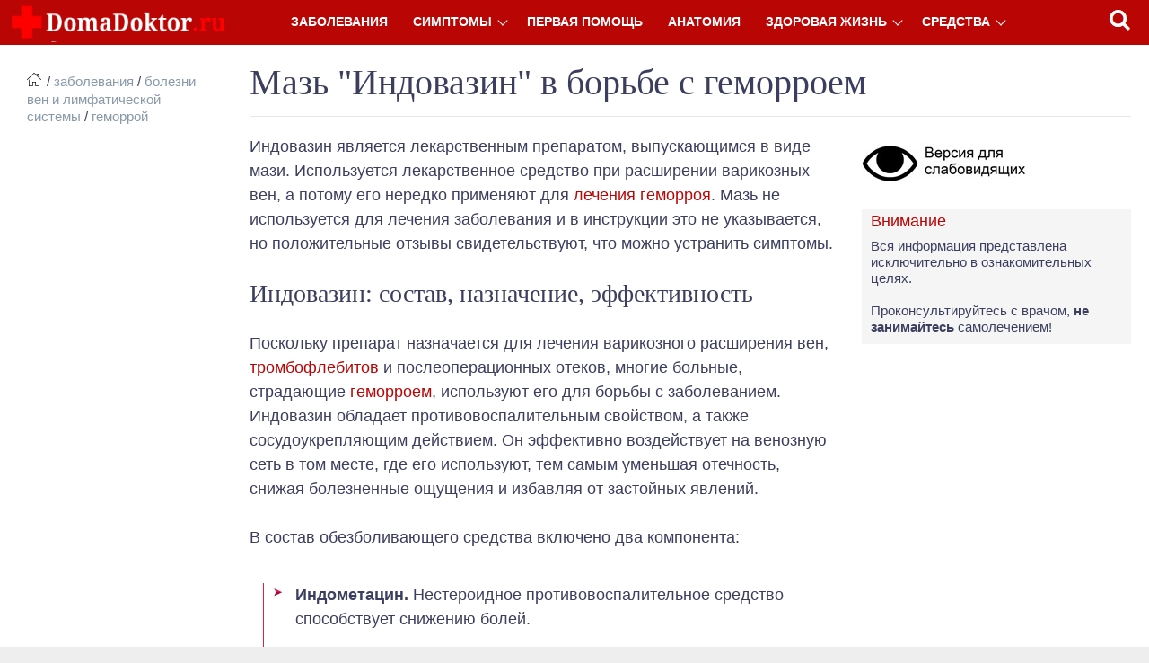

--- FILE ---
content_type: text/html; charset=windows-1251
request_url: https://domadoktor.ru/1261-indovazin-pri-gemorroe.html
body_size: 11567
content:
<!DOCTYPE html PUBLIC "-//W3C//DTD XHTML 1.0 Transitional//EN" "https://www.w3.org/TR/xhtml1/DTD/xhtml1-transitional.dtd">
<html lang="ru" xmlns="https://www.w3.org/1999/xhtml">
<head>
<meta charset="windows-1251">
<title>Индовазин при геморрое: особенности применения и противопоказания</title>
<meta name="description" content="От чего мазь Индовазин? Как она действует при лечении геморроя? Состав и полезные свойства. Показания. Как применять препарат при геморрое. Противопоказания и побочные реакции.">
<meta name="keywords" content="индовазин, препарат, мазь, геморрой, лечение, мазать, варикоз, вены, узел, геморроидальный">
<meta name="generator" content="DataLife Engine (http://dle-news.ru)">
<meta property="og:site_name" content="Ваш домашний доктор - все о лечении и Вашем здоровье!">
<meta property="og:type" content="article">
<meta property="og:title" content="Мазь &quot;Индовазин&quot; в борьбе с геморроем">
<meta property="og:url" content="https://domadoktor.ru/1261-indovazin-pri-gemorroe.html">
<meta property="og:image" content="http://domadoktor.ru/uploads/posts/2018-02/1517843285_12-maz-indovazin.jpg">
<link rel="search" type="application/opensearchdescription+xml" href="https://domadoktor.ru/engine/opensearch.php" title="Ваш домашний доктор - все о лечении и Вашем здоровье!">
<link rel="canonical" href="https://domadoktor.ru/1261-indovazin-pri-gemorroe.html">
<link rel="alternate" type="application/rss+xml" title="Ваш домашний доктор - все о лечении и Вашем здоровье!" href="https://domadoktor.ru/rss.xml">

<script src="/engine/classes/min/index.php?charset=windows-1251&amp;g=general&amp;v=23"></script>
<script src="/engine/classes/min/index.php?charset=windows-1251&amp;f=engine/classes/js/jqueryui.js,engine/classes/js/dle_js.js&amp;v=23" defer></script>
<meta name="viewport" content="width=device-width, initial-scale=1.0" />
<link rel="icon" href="/templates/newdomadoktor/images/favicon.ico" type="image/x-icon" /> 
<link rel="shortcut icon" href="/templates/newdomadoktor/images/favicon.ico" type="image/x-icon" />
<link media="screen" href="/templates/newdomadoktor/css/style.css" type="text/css" rel="stylesheet" />
<link rel="author" href="https://plus.google.com/u/0/101785969977467694680/posts"/>
<script src="/templates/newdomadoktor/js/mmenu.js"></script>

<script type="text/javascript" src="//vk.com/js/api/openapi.js?113"></script>
  <link rel="stylesheet" type="text/css" href="/templates/newdomadoktor/cont/css.css"/>
  <script type="text/javascript" src="/templates/newdomadoktor/cont/contents.js"></script>
<!-- Add To Coppy -->
<script src="/templates/newdomadoktor/js/addtocopy.js" type="text/javascript"></script>
<!-- Add To Coppy -->
<script src="/templates/newdomadoktor/js/plava.js" type="text/javascript"></script>

<!-- Yandex.Metrika counter --> <script type="text/javascript" > (function(m,e,t,r,i,k,a){m[i]=m[i]||function(){(m[i].a=m[i].a||[]).push(arguments)}; m[i].l=1*new Date();k=e.createElement(t),a=e.getElementsByTagName(t)[0],k.async=1,k.src=r,a.parentNode.insertBefore(k,a)}) (window, document, "script", "https://mc.yandex.ru/metrika/tag.js", "ym"); ym(23367727, "init", { id:23367727, clickmap:true, trackLinks:true, accurateTrackBounce:true, webvisor:true }); </script> <noscript><div><img src="https://mc.yandex.ru/watch/23367727" style="position:absolute; left:-9999px;" alt="" /></div></noscript> <!-- /Yandex.Metrika counter -->
<script type="text/javascript"> rbConfig={start:performance.now()}; </script>
<script async="async" type="text/javascript" src="//www.infocentro.ru/rotator.min.js"></script>
         <!-- Yandex.RTB -->
<script>window.yaContextCb=window.yaContextCb||[]</script>
<script src="https://yandex.ru/ads/system/context.js" async></script>                                  
</head>
<body>
<script>
<!--
var dle_root       = '/';
var dle_admin      = '';
var dle_login_hash = '385b2c3582311d955378127309b5a707aabfac81';
var dle_group      = 5;
var dle_skin       = 'newdomadoktor';
var dle_wysiwyg    = '-1';
var quick_wysiwyg  = '0';
var dle_act_lang   = ["Да", "Нет", "Ввод", "Отмена", "Сохранить", "Удалить", "Загрузка. Пожалуйста, подождите..."];
var menu_short     = 'Быстрое редактирование';
var menu_full      = 'Полное редактирование';
var menu_profile   = 'Просмотр профиля';
var menu_send      = 'Отправить сообщение';
var menu_uedit     = 'Админцентр';
var dle_info       = 'Информация';
var dle_confirm    = 'Подтверждение';
var dle_prompt     = 'Ввод информации';
var dle_req_field  = 'Заполните все необходимые поля';
var dle_del_agree  = 'Вы действительно хотите удалить? Данное действие невозможно будет отменить';
var dle_spam_agree = 'Вы действительно хотите отметить пользователя как спамера? Это приведёт к удалению всех его комментариев';
var dle_complaint  = 'Укажите текст Вашей жалобы для администрации:';
var dle_big_text   = 'Выделен слишком большой участок текста.';
var dle_orfo_title = 'Укажите комментарий для администрации к найденной ошибке на странице';
var dle_p_send     = 'Отправить';
var dle_p_send_ok  = 'Уведомление успешно отправлено';
var dle_save_ok    = 'Изменения успешно сохранены. Обновить страницу?';
var dle_reply_title= 'Ответ на комментарий';
var dle_tree_comm  = '0';
var dle_del_news   = 'Удалить статью';
var dle_sub_agree  = 'Вы действительно хотите подписаться на комментарии к данной публикации?';
var allow_dle_delete_news   = false;

jQuery(function($){
$('#dle-comments-form').submit(function() {
	doAddComments();
	return false;
});
});
//-->
</script>

<div id="container">
<nav class="topline">
        <div class="topline-inner">
          <a class="logo desctop" href="/"></a>
          <ul class="topline-menu">
            <div id='cssmenu'>
<ul>
   <li><a title="Энциклопедия болезней" href='/zabolevanija/'>Заболевания</a>
         </li>
         <li class='has-sub'><a href='/simptomy/'>Симптомы</a>
            <ul>
                <li><a href="/simptomy/boli/">Боли</a></li>
                <li><a href="/simptomy/narushenija/">Нарушения</a></li>
            </ul>
         </li>
         
<li><a href='/pervaya-pomosh/'>Первая помощь</a></li>
<li><a href="/anatomija/">Анатомия</a></li>
<li class='has-sub'><a href='/zoj/'>Здоровая жизнь</a>
<ul>
                <li><a href="/zoj/krasota/">Косметология и красота</a></li>
            </ul>
</li>
<li class='has-sub'><a href='#'>Средства</a>
            <ul>
                <li><a href="/preparaty/">Препараты</a></li>
	  			<li><a href="/rasteniya/">Лекарственные растения</a></li>
            </ul>
         </li>
      </ul>
   

</div>
          </ul> <a class="logo mobile" href="/"></a>
          <div class="navbar-right">
<div title="Поиск по сайту" class="show-search" id="show-search">
							</div>
                     </div>

        </div>
<div class="search-wrap" id="search-wrap">
<div class="ya-site-form ya-site-form_inited_no" onclick="return {'action':'https://domadoktor.ru/search.html','arrow':false,'bg':'transparent','fontsize':15,'fg':'#000000','language':'ru','logo':'rb','publicname':'Поиск по domadoktor.ru','suggest':true,'target':'_self','tld':'ru','type':2,'usebigdictionary':true,'searchid':2321664,'input_fg':'#000000','input_bg':'#ffffff','input_fontStyle':'italic','input_fontWeight':'normal','input_placeholder':'Введите слова для поиска','input_placeholderColor':'#000000','input_borderColor':'#e3e3e3'}"><form action="https://yandex.ru/search/site/" method="get" target="_self" accept-charset="utf-8"><input type="hidden" name="searchid" value="2321664"/><input type="hidden" name="l10n" value="ru"/><input type="hidden" name="reqenc" value=""/><input type="search" name="text" value=""/><input type="submit" value="Найти"/></form></div><style type="text/css">.ya-page_js_yes .ya-site-form_inited_no { display: none; }</style><script type="text/javascript">(function(w,d,c){var s=d.createElement('script'),h=d.getElementsByTagName('script')[0],e=d.documentElement;if((' '+e.className+' ').indexOf(' ya-page_js_yes ')===-1){e.className+=' ya-page_js_yes';}s.type='text/javascript';s.async=true;s.charset='utf-8';s.src=(d.location.protocol==='https:'?'https:':'http:')+'//site.yandex.net/v2.0/js/all.js';h.parentNode.insertBefore(s,h);(w[c]||(w[c]=[])).push(function(){Ya.Site.Form.init()})})(window,document,'yandex_site_callbacks');</script>
</div>
      </nav>




    <div id="content">




	




   		<div id='dle-content'>
 <div itemscope itemtype="http://schema.org/Article" class="full-story">

<div class="post-left">

<div class="speedbar"><span id="dle-speedbar"><span itemscope itemtype="http://data-vocabulary.org/Breadcrumb"><a href="https://domadoktor.ru/" itemprop="url"><span itemprop="title"></span></a></span> / <span itemscope itemtype="http://data-vocabulary.org/Breadcrumb"><a href="https://domadoktor.ru/zabolevanija/" itemprop="url"><span itemprop="title">Заболевания</span></a></span> / <span itemscope itemtype="http://data-vocabulary.org/Breadcrumb"><a href="https://domadoktor.ru/zabolevanija/veny-i-limfa/" itemprop="url"><span itemprop="title">Болезни вен и лимфатической системы</span></a></span> / <span itemscope itemtype="http://data-vocabulary.org/Breadcrumb"><a href="https://domadoktor.ru/zabolevanija/veny-i-limfa/gemorroy/" itemprop="url"><span itemprop="title">Геморрой</span></a></span></span></div>
<div class="rub-tag"></div>

<aside id="rekla">
<span class="conts"></span>
</aside>

</div>
<div class="post-right">

<header class="post-page-header">

                  <h1 itemprop="headline">Мазь &quot;Индовазин&quot; в борьбе с геморроем</h1>
                  
                  
                </header>

<div class="post-page-content">
                  <div itemprop="articleBody" class="post-page-content-main">
                     <div class="page_nav">
  
 
 
 
 
 
 
 
 
 
 </div>
 
        Индовазин является лекарственным препаратом, выпускающимся в виде мази. Используется лекарственное средство при расширении варикозных вен, а потому его нередко применяют для <a href="http://domadoktor.ru/248-lechenie-gemorroya.html" >лечения геморроя</a>. Мазь не используется для лечения заболевания и в инструкции это не указывается, но положительные отзывы свидетельствуют, что можно устранить симптомы.<br><br><h2>Индовазин: состав, назначение, эффективность</h2><!--noindex--><div id="content_rb_34287" class="content_rb" data-id="34287"></div><!--/noindex--><br>Поскольку препарат назначается для лечения варикозного расширения вен, <a href="http://domadoktor.ru/638-tromboflebit.html" >тромбофлебитов</a> и послеоперационных отеков, многие больные, страдающие <a href="http://domadoktor.ru/246-gemorroy.html" >геморроем</a>, используют его для борьбы с заболеванием. Индовазин обладает противовоспалительным свойством, а также сосудоукрепляющим действием. Он эффективно воздействует на венозную сеть в том месте, где его используют, тем самым уменьшая отечность, снижая болезненные ощущения и избавляя от застойных явлений.<br><br>В состав обезболивающего средства включено два компонента:<br><br><!--dle_list--><ul><li><b>Индометацин.</b> Нестероидное противовоспалительное средство способствует снижению болей.<br> 	</li><!--dle_li--><li><b>Троксерутин.</b> Анниопротектор позволяет улучшить микроциркуляции крови, повысить тонус венозной системы, предотвратить ее расширение под действием гистамина. Биофлавоноид помогает снизить отечность тканей, которые окружают вену, тем самым уменьшая ее размер, нормализуя кровообращение.<br></li></ul><!--dle_list_end--><br>Если применять специальные средства для лечения геморроя, а также пользоваться Индовазином, можно устранить покраснения и отечности.<br><br><div style="text-align:center;"><span itemscope itemtype="http://schema.org/ImageObject"><!--dle_image_begin:http://domadoktor.ru/uploads/posts/2018-02/1517843285_12-maz-indovazin.jpg||Мазь Индовазин--><img src="/uploads/posts/2018-02/1517843285_12-maz-indovazin.jpg" style="max-width:100%;" alt="Мазь Индовазин"><!--dle_image_end--></span></div><br><h2>Показания</h2><!--noindex--><div id="content_rb_34284" class="content_rb" data-id="34284"></div><!--/noindex--><br>Препарат назначается в разных случаях. Основными показаниями к применению являются следующие проблемы:<br><br><!--dle_list--><ul><li>хроническая недостаточность вен нижних конечностей, воспаление поверхностных вен;<br> 	</li><!--dle_li--><li>вывихи, растяжения, переломы;<br> 	</li><!--dle_li--><li>флебиты, воспалительные и ревматические изменения в мягких тканях, тромбофлебиты;<br> 	</li><!--dle_li--><li>отеки после операций и травм, бурситы, фиброзиты, тендовагиниты.<br></li></ul><!--dle_list_end--><br><!--QuoteBegin--><div class="quote"><!--QuoteEBegin-->Как видно, в списке показаний отсутствует геморрой, а потому ответственность за лечение на себя возлагает больной.<!--QuoteEnd--></div><!--QuoteEEnd--><br><h2>Как применять при геморрое?</h2><!--noindex--><div class="natrel">Нативная реклама</div>
<div id="content_rb_34286" class="content_rb" data-id="34286"></div><!--/noindex--><br>Геморрой – неприятное заболевание, при котором поражены вены. Потому можно использовать мазь Индовазин, нанося ее на предварительно чистую область анального отверстия. Нанести небольшое количество мази тонким слоем на пораженную зону. Количество нанесений в сутки – 3-4 дня. Лучше не применять мазь более 10 дней, поскольку некоторые люди, испробовавшие препарат сроком дольше, утверждают, что могут начаться кровоизлияния.<br><br>Если больной самостоятельно начал лечить геморрой Индовазином, очень важно знать, что при попадании препарата на слизистые оболочки могут возникнуть неприятные последствия, в том числе жжение и сильные боли. Это обусловлено высокой чувствительностью слизистой. Также не рекомендуется наносить мазь в область, где имеются раны или трещины.<br><br><!--QuoteBegin--><div class="quote"><!--QuoteEBegin-->Поскольку официальные клинические исследования по лечению геморроя мазью не проводились, следует соблюдать меры безопасности, чтобы не причинить себе вред.<!--QuoteEnd--></div><!--QuoteEEnd--><br><h2>Противопоказания и побочные реакции</h2>{banner_4h2}<br>Применение Индовазина запрещено в некоторых случаях. Это небольшой список противопоказаний, на которые нужно обратить внимание перед его применением. <br><br><div style="text-align:center;"><span itemscope itemtype="http://schema.org/ImageObject"><!--dle_image_begin:http://domadoktor.ru/uploads/posts/2018-02/1517843442_12-indovaz-2.jpg||Индовазин--><img src="/uploads/posts/2018-02/1517843442_12-indovaz-2.jpg" style="max-width:100%;" alt="Индовазин"><!--dle_image_end--></span></div><br>Кому нельзя применять мазь:<br><br><!--dle_list--><ul><li>людям с ранами, ссадинами и прочими повреждениями в месте применения;<br> 	</li><!--dle_li--><li>беременным женщинам и матерям, кормящим грудью;<br> 	</li><!--dle_li--><li>людям, у которых имеются аллергические реакции на компоненты, входящие в состав%;<br> 	</li><!--dle_li--><li>детям до 14 лет.<br></li></ul><!--dle_list_end--><br>Среди побочных реакций можно отметить покраснения и сыпь на коже. Также могут проявиться такие симптомы:<br><br><!--dle_list--><ul><li>сильные <a href="http://domadoktor.ru/184-golovnaya-bol.html" >головные боли</a>;<br> 	</li><!--dle_li--><li>тошнота;<br> 	</li><!--dle_li--><li><a href="http://domadoktor.ru/427-zudit-telo.html" >зуд</a>;<br> 	</li><!--dle_li--><li>крапивница;<br> 	</li><!--dle_li--><li>контактный дерматит.<br></li></ul><!--dle_list_end--><br>Если случайно препарат Индовазин попал внутрь, могут проявиться и такие симптомы:<br><br><!--dle_list--><ul><li>рвотные позывы;<br> 	</li><!--dle_li--><li>сильное жжение во рту;<br> 	</li><!--dle_li--><li>сильное слюноотделение.<br></li></ul><!--dle_list_end--><br>В таком случае не обойтись без промывания рта и желудка, а также назначения медикаментов, устраняющих данные явления.<br><br><h2>Мнение врачей, цена и аналоги Индовазина</h2><br>Большинство проктологов рекомендуют своим пациентам применять препарат Индовазин, поскольку с его помощью можно быстро снять отечность и избавиться от неприятных <a href="http://domadoktor.ru/251-simptomy-gemorroya.html" >симптомов геморроя</a>. Остальные же специалисты придерживаются другого мнения – отдавать предпочтение следует препаратам, предназначенным для борьбы с заболеванием.<br><br>Приобрести мазь Индовазин в аптеке можно по цене от 250 рублей. Его аналоги могут стоить на порядок дешевле, при этом, обладая такими же лечебными свойствами и составом:<br><br><!--dle_list--><ul><li>Индол форте – от 125 рублей;<br> 	</li><!--dle_li--><li>Диклоран плюс – от 207 рублей.<br> 	</li><!--dle_li--><li>Валусал – от 225 рублей.<br></li></ul><!--dle_list_end--><br>Итак, подведя итоги, можно сказать, что применение Индовазина для лечения геморроя возможно, но под полную ответственность самого больного. Ведь у препарата имеются не только противопоказания, но и некоторые серьезные побочные реакции, которые может спровоцировать применение по не назначению.
<div id="slidebox">
<div class="nextro">Следующая статья: </div>
<div class="linkEnso_h"><a title="Диклофенак в лечении геморроя" href="https://domadoktor.ru/1260-diklofenak-pri-gemorroe.html">Диклофенак при геморрое: свойства и способы применения свечей</a></div><div class="linkEnso_cl"></div>
<div class="linkEnso_i">
</div>
<div class="linkEnso_cl"></div>
</div>
<div style="clear:both;"></div>
    <!--noindex--> 
 <div class="rikl1">

<div style="text-align: center;"  id="content_rb_31489" class="content_rb" data-id="31489"></div>



<div style="text-align: center;" id="content_rb_31490" class="content_rb" data-id="31490"></div>

</div>
<div class="wrap-socials_webnavoz">
			<div class="socials-button_webnavoz">
				<div class="b-share_webnavoz">
					<div class="b-share__ico_webnavoz b-share__vk_webnavoz js-share-link_webnavoz" data-uri="http://vk.com/share.php?url=https://domadoktor.ru/1261-indovazin-pri-gemorroe.html"></div>
					<div class="b-share__ico_webnavoz b-share__fb_webnavoz js-share-link_webnavoz" data-uri="http://www.facebook.com/sharer.php?u=https://domadoktor.ru/1261-indovazin-pri-gemorroe.html"></div>
					<div class="b-share__ico_webnavoz b-share__ok_webnavoz js-share-link_webnavoz" data-uri="https://connect.ok.ru/offer?url=https://domadoktor.ru/1261-indovazin-pri-gemorroe.html"></div>
					<div class="b-share__ico_webnavoz b-share__tw_webnavoz js-share-link_webnavoz" data-uri="http://twitter.com/share?text=&amp;url=https://domadoktor.ru/1261-indovazin-pri-gemorroe.html"></div>
				</div>
                 <div class="full-info2">
      Нашли ошибку? Выделите её, нажмите <strong>Ctrl + Enter</strong> и отправьте нам замечание.
     </div>
			</div>
			<div class="socials-likebox_webnavoz">
				<span class="likebutton_webnavoz like__link_webnavoz" data-st="1">Статья вам помогла? <span class="count_webnavoz count-js_webnavoz">
                                	
			
						<a href="#" onclick="doRate('plus', '1261'); return false;" ><span title="Нравится">Да</span></a>
						<span id="ratig-layer-1261" class="ignore-select"><span class="ratingtypeplusminus ignore-select ratingzero" >0</span></span>
						<a href="#" onclick="doRate('minus', '1261'); return false;" ><span title="Не нравится">Нет</span></a>
					
				
			
                </span></span>
                

			</div>

		</div>
        



<!--/noindex-->




               <div class="page_nav">
         
            
  
 
 
 
 
 
 
 
 
 
 </div>    

   <div>  </div>   

  
 <div align="center"></div>
 <meta itemprop="datePublished" content="2018-02-05" />
 0 комментариев
<meta itemscope itemprop="mainEntityOfPage" itemType="https://schema.org/WebPage" itemid="https://domadoktor.ru/1261-indovazin-pri-gemorroe.html"/>
<meta itemprop="dateModified" content="2018-02-05"/>
<div itemprop="image" itemscope itemtype="https://schema.org/ImageObject"><img style="display:none;" itemprop="url image" src="/uploads/posts/2018-02/1517843285_12-maz-indovazin.jpg"/></div>
<div itemprop="publisher" itemscope itemtype="https://schema.org/Organization">
    <div itemprop="logo" itemscope itemtype="https://schema.org/ImageObject">
        <img itemprop="url image" src="/templates/newdomadoktor/images/log1.png" style="display:none;"/>
        <meta itemprop="width" content="245"/>
        <meta itemprop="height" content="45"/>
    </div>
    <meta itemprop="name" content="Domadoktor.ru"/>  
    <meta itemprop="telephone" content="+7 923 777 77 77"/>
    <meta itemprop="address" content="Россия"/>     
</div>
<meta itemprop="author" content="Admin"/> 
 <form  method="post" name="dle-comments-form" id="dle-comments-form" ><div id="addcomment" class="addcomment">
			
				<div class="form-group combo">
					<div class="combo_field"><input placeholder="Ваше имя" type="text" name="name" id="name" class="wide" required></div>
				</div>
			
				<div id="comment-editor"><div class="bb-editor">
<textarea name="comments" id="comments" cols="70" rows="10"></textarea>
</div></div>    
			<div class="polits">
            
			<div><div class="g-recaptcha" data-sitekey="6LeRN1oUAAAAALgWT9w78dCYxKgfbrMnTJjeE-Tw" data-theme="light"></div></div>
            
                 <!--noindex--><div class="politics">Нажимая на кнопку "Комментировать", я принимаю <a href="/politic.html" target="_blank">политику конфиденциальности</a> и даю согласие на <a target="_blank" href="/politic.html#soglasie">обработку персональных данных</a>.</div><!--/noindex-->

            </div>
			
			<div class="form_submit">
		
        
                
           <button class="btn btn-big" type="submit" name="submit" title="Отправить комментарий"><b>Комментировать</b></button>
			</div>
	</div>

		<input type="hidden" name="subaction" value="addcomment">
		<input type="hidden" name="post_id" id="post_id" value="1261"><input type="hidden" name="user_hash" value="385b2c3582311d955378127309b5a707aabfac81"></form><script src='https://www.google.com/recaptcha/api.js?hl=ru' async defer></script>
 
<div id="dle-ajax-comments"></div>


 <div class="related-block">
 <div class="title">Читайте далее</div>
 	 
<div class="shortel">
<div class="over320">
  		<img src="/uploads/mini/290x150/c4/3aed1fd46fb28e073abfa12970a3b7.jpg" alt="Лечение геморроя кремом: особенности, применение и противопоказания" />
 	</div>

 	<p class="shorttitle"><a href="https://domadoktor.ru/1268-krem-ot-gemorroya.html" title="Лечение геморроя кремом: особенности, применение и противопоказания">Лечение геморроя кремом: особенности, применение и противопоказания</a></p>
 	
</div>

<div class="shortel">
<div class="over320">
  		<img src="/uploads/mini/290x150/4a/6e001748d03df68b220e19d979d5d8.jpg" alt="Лечение геморроя травами: эффективные методы" />
 	</div>

 	<p class="shorttitle"><a href="https://domadoktor.ru/1159-travy-ot-gemorroya.html" title="Лечение геморроя травами: эффективные методы">Лечение геморроя травами: эффективные методы</a></p>
 	
</div>

<div class="shortel">
<div class="over320">
  		<img src="/uploads/mini/290x150/3e/4f9a992a2b986f7feb269277007cda.jpg" alt="Лучшие средства для умывания от прыщей: гели, муссы, пенки, народные средства" />
 	</div>

 	<p class="shorttitle"><a href="https://domadoktor.ru/1091-sredstva-dlya-umyvaniya-ot-pryshchej.html" title="Лучшие средства для умывания от прыщей: гели, муссы, пенки, народные средства">Лучшие средства для умывания от прыщей: гели, муссы, пенки, народные средства</a></p>
 	
</div>

<div class="shortel">
<div class="over320">
  		<img src="/uploads/mini/290x150/20/16209886230da609ac26f3b4bb30e9.jpg" alt="Лучшие витамины и необходимые продукты для глаз" />
 	</div>

 	<p class="shorttitle"><a href="https://domadoktor.ru/472-vitaminy-dlja-glaz-dlja-uluchshenija-zrenija.html" title="Лучшие витамины и необходимые продукты для глаз">Лучшие витамины и необходимые продукты для глаз</a></p>
 	
</div>

<div class="shortel">
<div class="over320">
  		<img src="/uploads/mini/290x150/44/b4efeec77957b9ba0fc7c6c59b837a.jpg" alt="Расторопша пятнистая" />
 	</div>

 	<p class="shorttitle"><a href="https://domadoktor.ru/193-rastoropsha-pyatnistaya.html" title="Расторопша пятнистая">Расторопша пятнистая</a></p>
 	
</div>

<div class="shortel">
<div class="over320">
  		<img src="/uploads/mini/290x150/06/9d7df4dc29d67dce0c8490ca27cb3f.jpg" alt="Календула лекарственная" />
 	</div>

 	<p class="shorttitle"><a href="https://domadoktor.ru/167-kalendula-lekarstvennaya.html" title="Календула лекарственная">Календула лекарственная</a></p>
 	
</div>

     <div class="buttonlink"><a title="Рубрика: " href="https://domadoktor.ru/zabolevanija/veny-i-limfa/gemorroy/">Смотреть все статьи рубрики</a></div>
 </div>


                  </div>
      <!--noindex-->                  
<div class="post-page-content__aside">
<div class="back-spec"><a href="/index.php?action_skin_change=yes&skin_name=special-cp1251"><p><img alt="Версия для слабовидящих" src="/templates/newdomadoktor/images/spec.jpg"/></p></a></div>    
		<div class="sideblock">
<p class="attan">Внимание</p>
<span>Вся информация представлена исключительно в ознакомительных целях.<br /><br /> Проконсультируйтесь с врачом, <strong>не занимайтесь</strong> самолечением!</span>
     		</div>


<style>.ya-news__title{font-size:100%;font-weight:700;margin-bottom:1em;display: block;}.ya-news__date{font-size:85%;margin-right:.5em}.ya-news__informer{font-size:85%;margin-bottom:.3em}.ya-news__all{font-size:80%;margin-top:.3em}</style><script src="//news.yandex.ru/ru/health5.utf8.js" charset="utf-8"></script><script>(function(w,rubric){var data=w[rubric];if(!data||!data.length){return;}function formatDate(ts){var d=new Date(ts*1000);return d.getHours()+':'+('0'+d.getMinutes()).substr(-2);}var html='<div class="ya-news__title"><a href="//news.yandex.ru/" target="_blank">Яндекс.Новости</a></div>';for(var i=0;i<data.length;i++){var item=data[i];html+='<div><span class="ya-news__date">'+item.date+'&nbsp;'+item.time+'</span><span class="ya-news__title"><a href="'+item.url+'" target="_blank">'+item.title+'</a></span></div>';}html+='<div class="ya-news__all"><a href="//news.yandex.ru/" target="_blank">Все новости на '+formatDate(w.update_time_t)+'</a></div>';document.write(html);}(window, 'm_health'));</script>

 
<div id="rekla2" class="sideblock noback">

<div id="content_rb_34291" class="content_rb" data-id="34291"></div>

</div>
 
                  </div>
 <!--/noindex-->                 



     </div>

       </div> 

</div> 

<!--noindex--> 

<div id="content_rb_34288" class="content_rb" data-id="34288"></div>

 <!--/noindex--> </div>
            
			
            
			
   

                
        
        
          
        <div class="clear"></div>
    </div> 
    

                   
    <div class="footer">
    <div class="foote-nav">
    	<div class="about">
<!--noindex--><span class="infoozn">Вся информация на сайте представлена исключительно в ознакомительных целях!</span><br>
При использовании материалов сайта, ссылка на страницу используемого материала обязательна. 
		<div class="socseti">
		    <a href="http://vk.com/domadoctor" rel="nofollow" target="_blank" title="Группа в ВКонтакте"><img src="/uploads/socseti/vk.png"></a>
			<a href="https://www.facebook.com/677503739062010" rel="nofollow" target="_blank" title="Группа в Facebook"><img src="/uploads/socseti/fb.png"></a>
			<a href="https://twitter.com/DomaDoctor" rel="nofollow" target="_blank" title="Группа в Twitter"><img src="/uploads/socseti/t.png"></a>
			<a href="http://ok.ru/group/54562120990729" rel="nofollow" target="_blank" title="Группа в Одноклассниках"><img src="/uploads/socseti/ok.png"></a>
			<a href="https://plus.google.com/110106043206665745738/" rel="nofollow" target="_blank" title="Группа в Goggle+"><img src="/uploads/socseti/g.png"></a>
		</div><!--/noindex-->
</div>

    	<div class="footerblock">
        	 © 2018. DomaDoktor.ru<br/>
			Ваш домашний доктор.
        </div>        
        <div class="footer_nav">
        	<a rel="nofollow" href="/index.php?do=feedback" title="Контакты">Написать нам</a>
        	<a rel="nofollow" href="/o-proekte.html" title="О проекте">О нас</a>
            <a href="/sitemap" title="Все публикации">Карта сайта</a>
            
        </div>   
       
        <div class="clear"></div>
        </div>
    </div>
</div>
<!--[if IE 6]>
<a href="https://www.microsoft.com/rus/windows/internet-explorer/worldwide-sites.aspx" class="alert"></a>
<![endif]-->
<!-- Add Link To Coppy -->
<script type="text/javascript">
  $(function(){
	$("#content").addtocopy({htmlcopytxt: '<br>Подробнее: <a href="'+window.location.href+'">'+window.location.href+'</a>', minlen:35, addcopyfirst: false});
  });
</script>
<!-- /Add Link To Coppy -->
<script type="text/javascript">
$(function() {
 $.fn.scrollToTop = function() {
  $(this).hide().removeAttr("href");
  if ($(window).scrollTop() >= "250") $(this).fadeIn("slow")
  var scrollDiv = $(this);
  $(window).scroll(function() {
   if ($(window).scrollTop() <= "250") $(scrollDiv).fadeOut("slow")
   else $(scrollDiv).fadeIn("slow")
  });
  $(this).click(function() {
   $("html, body").animate({scrollTop: 0}, "slow")
  })
 }
});

$(function() {
 $("#Go_Top").scrollToTop();
});
</script>
<a class="naverh" href='#' id='Go_Top'>
 Наверх
</a>


<script charset="utf-8" type="text/javascript"
        src="https://static.yandex.net/yobject/v2/_/loader.js"></script>
<script>ya.yobject.load(document.body);</script>
<!--noindex-->

<!--/noindex-->
</body>
</html>
<!-- DataLife Engine Copyright SoftNews Media Group (http://dle-news.ru) -->


--- FILE ---
content_type: text/html; charset=utf-8
request_url: https://www.google.com/recaptcha/api2/anchor?ar=1&k=6LeRN1oUAAAAALgWT9w78dCYxKgfbrMnTJjeE-Tw&co=aHR0cHM6Ly9kb21hZG9rdG9yLnJ1OjQ0Mw..&hl=ru&v=N67nZn4AqZkNcbeMu4prBgzg&theme=light&size=normal&anchor-ms=20000&execute-ms=30000&cb=2bz093vgkem
body_size: 50533
content:
<!DOCTYPE HTML><html dir="ltr" lang="ru"><head><meta http-equiv="Content-Type" content="text/html; charset=UTF-8">
<meta http-equiv="X-UA-Compatible" content="IE=edge">
<title>reCAPTCHA</title>
<style type="text/css">
/* cyrillic-ext */
@font-face {
  font-family: 'Roboto';
  font-style: normal;
  font-weight: 400;
  font-stretch: 100%;
  src: url(//fonts.gstatic.com/s/roboto/v48/KFO7CnqEu92Fr1ME7kSn66aGLdTylUAMa3GUBHMdazTgWw.woff2) format('woff2');
  unicode-range: U+0460-052F, U+1C80-1C8A, U+20B4, U+2DE0-2DFF, U+A640-A69F, U+FE2E-FE2F;
}
/* cyrillic */
@font-face {
  font-family: 'Roboto';
  font-style: normal;
  font-weight: 400;
  font-stretch: 100%;
  src: url(//fonts.gstatic.com/s/roboto/v48/KFO7CnqEu92Fr1ME7kSn66aGLdTylUAMa3iUBHMdazTgWw.woff2) format('woff2');
  unicode-range: U+0301, U+0400-045F, U+0490-0491, U+04B0-04B1, U+2116;
}
/* greek-ext */
@font-face {
  font-family: 'Roboto';
  font-style: normal;
  font-weight: 400;
  font-stretch: 100%;
  src: url(//fonts.gstatic.com/s/roboto/v48/KFO7CnqEu92Fr1ME7kSn66aGLdTylUAMa3CUBHMdazTgWw.woff2) format('woff2');
  unicode-range: U+1F00-1FFF;
}
/* greek */
@font-face {
  font-family: 'Roboto';
  font-style: normal;
  font-weight: 400;
  font-stretch: 100%;
  src: url(//fonts.gstatic.com/s/roboto/v48/KFO7CnqEu92Fr1ME7kSn66aGLdTylUAMa3-UBHMdazTgWw.woff2) format('woff2');
  unicode-range: U+0370-0377, U+037A-037F, U+0384-038A, U+038C, U+038E-03A1, U+03A3-03FF;
}
/* math */
@font-face {
  font-family: 'Roboto';
  font-style: normal;
  font-weight: 400;
  font-stretch: 100%;
  src: url(//fonts.gstatic.com/s/roboto/v48/KFO7CnqEu92Fr1ME7kSn66aGLdTylUAMawCUBHMdazTgWw.woff2) format('woff2');
  unicode-range: U+0302-0303, U+0305, U+0307-0308, U+0310, U+0312, U+0315, U+031A, U+0326-0327, U+032C, U+032F-0330, U+0332-0333, U+0338, U+033A, U+0346, U+034D, U+0391-03A1, U+03A3-03A9, U+03B1-03C9, U+03D1, U+03D5-03D6, U+03F0-03F1, U+03F4-03F5, U+2016-2017, U+2034-2038, U+203C, U+2040, U+2043, U+2047, U+2050, U+2057, U+205F, U+2070-2071, U+2074-208E, U+2090-209C, U+20D0-20DC, U+20E1, U+20E5-20EF, U+2100-2112, U+2114-2115, U+2117-2121, U+2123-214F, U+2190, U+2192, U+2194-21AE, U+21B0-21E5, U+21F1-21F2, U+21F4-2211, U+2213-2214, U+2216-22FF, U+2308-230B, U+2310, U+2319, U+231C-2321, U+2336-237A, U+237C, U+2395, U+239B-23B7, U+23D0, U+23DC-23E1, U+2474-2475, U+25AF, U+25B3, U+25B7, U+25BD, U+25C1, U+25CA, U+25CC, U+25FB, U+266D-266F, U+27C0-27FF, U+2900-2AFF, U+2B0E-2B11, U+2B30-2B4C, U+2BFE, U+3030, U+FF5B, U+FF5D, U+1D400-1D7FF, U+1EE00-1EEFF;
}
/* symbols */
@font-face {
  font-family: 'Roboto';
  font-style: normal;
  font-weight: 400;
  font-stretch: 100%;
  src: url(//fonts.gstatic.com/s/roboto/v48/KFO7CnqEu92Fr1ME7kSn66aGLdTylUAMaxKUBHMdazTgWw.woff2) format('woff2');
  unicode-range: U+0001-000C, U+000E-001F, U+007F-009F, U+20DD-20E0, U+20E2-20E4, U+2150-218F, U+2190, U+2192, U+2194-2199, U+21AF, U+21E6-21F0, U+21F3, U+2218-2219, U+2299, U+22C4-22C6, U+2300-243F, U+2440-244A, U+2460-24FF, U+25A0-27BF, U+2800-28FF, U+2921-2922, U+2981, U+29BF, U+29EB, U+2B00-2BFF, U+4DC0-4DFF, U+FFF9-FFFB, U+10140-1018E, U+10190-1019C, U+101A0, U+101D0-101FD, U+102E0-102FB, U+10E60-10E7E, U+1D2C0-1D2D3, U+1D2E0-1D37F, U+1F000-1F0FF, U+1F100-1F1AD, U+1F1E6-1F1FF, U+1F30D-1F30F, U+1F315, U+1F31C, U+1F31E, U+1F320-1F32C, U+1F336, U+1F378, U+1F37D, U+1F382, U+1F393-1F39F, U+1F3A7-1F3A8, U+1F3AC-1F3AF, U+1F3C2, U+1F3C4-1F3C6, U+1F3CA-1F3CE, U+1F3D4-1F3E0, U+1F3ED, U+1F3F1-1F3F3, U+1F3F5-1F3F7, U+1F408, U+1F415, U+1F41F, U+1F426, U+1F43F, U+1F441-1F442, U+1F444, U+1F446-1F449, U+1F44C-1F44E, U+1F453, U+1F46A, U+1F47D, U+1F4A3, U+1F4B0, U+1F4B3, U+1F4B9, U+1F4BB, U+1F4BF, U+1F4C8-1F4CB, U+1F4D6, U+1F4DA, U+1F4DF, U+1F4E3-1F4E6, U+1F4EA-1F4ED, U+1F4F7, U+1F4F9-1F4FB, U+1F4FD-1F4FE, U+1F503, U+1F507-1F50B, U+1F50D, U+1F512-1F513, U+1F53E-1F54A, U+1F54F-1F5FA, U+1F610, U+1F650-1F67F, U+1F687, U+1F68D, U+1F691, U+1F694, U+1F698, U+1F6AD, U+1F6B2, U+1F6B9-1F6BA, U+1F6BC, U+1F6C6-1F6CF, U+1F6D3-1F6D7, U+1F6E0-1F6EA, U+1F6F0-1F6F3, U+1F6F7-1F6FC, U+1F700-1F7FF, U+1F800-1F80B, U+1F810-1F847, U+1F850-1F859, U+1F860-1F887, U+1F890-1F8AD, U+1F8B0-1F8BB, U+1F8C0-1F8C1, U+1F900-1F90B, U+1F93B, U+1F946, U+1F984, U+1F996, U+1F9E9, U+1FA00-1FA6F, U+1FA70-1FA7C, U+1FA80-1FA89, U+1FA8F-1FAC6, U+1FACE-1FADC, U+1FADF-1FAE9, U+1FAF0-1FAF8, U+1FB00-1FBFF;
}
/* vietnamese */
@font-face {
  font-family: 'Roboto';
  font-style: normal;
  font-weight: 400;
  font-stretch: 100%;
  src: url(//fonts.gstatic.com/s/roboto/v48/KFO7CnqEu92Fr1ME7kSn66aGLdTylUAMa3OUBHMdazTgWw.woff2) format('woff2');
  unicode-range: U+0102-0103, U+0110-0111, U+0128-0129, U+0168-0169, U+01A0-01A1, U+01AF-01B0, U+0300-0301, U+0303-0304, U+0308-0309, U+0323, U+0329, U+1EA0-1EF9, U+20AB;
}
/* latin-ext */
@font-face {
  font-family: 'Roboto';
  font-style: normal;
  font-weight: 400;
  font-stretch: 100%;
  src: url(//fonts.gstatic.com/s/roboto/v48/KFO7CnqEu92Fr1ME7kSn66aGLdTylUAMa3KUBHMdazTgWw.woff2) format('woff2');
  unicode-range: U+0100-02BA, U+02BD-02C5, U+02C7-02CC, U+02CE-02D7, U+02DD-02FF, U+0304, U+0308, U+0329, U+1D00-1DBF, U+1E00-1E9F, U+1EF2-1EFF, U+2020, U+20A0-20AB, U+20AD-20C0, U+2113, U+2C60-2C7F, U+A720-A7FF;
}
/* latin */
@font-face {
  font-family: 'Roboto';
  font-style: normal;
  font-weight: 400;
  font-stretch: 100%;
  src: url(//fonts.gstatic.com/s/roboto/v48/KFO7CnqEu92Fr1ME7kSn66aGLdTylUAMa3yUBHMdazQ.woff2) format('woff2');
  unicode-range: U+0000-00FF, U+0131, U+0152-0153, U+02BB-02BC, U+02C6, U+02DA, U+02DC, U+0304, U+0308, U+0329, U+2000-206F, U+20AC, U+2122, U+2191, U+2193, U+2212, U+2215, U+FEFF, U+FFFD;
}
/* cyrillic-ext */
@font-face {
  font-family: 'Roboto';
  font-style: normal;
  font-weight: 500;
  font-stretch: 100%;
  src: url(//fonts.gstatic.com/s/roboto/v48/KFO7CnqEu92Fr1ME7kSn66aGLdTylUAMa3GUBHMdazTgWw.woff2) format('woff2');
  unicode-range: U+0460-052F, U+1C80-1C8A, U+20B4, U+2DE0-2DFF, U+A640-A69F, U+FE2E-FE2F;
}
/* cyrillic */
@font-face {
  font-family: 'Roboto';
  font-style: normal;
  font-weight: 500;
  font-stretch: 100%;
  src: url(//fonts.gstatic.com/s/roboto/v48/KFO7CnqEu92Fr1ME7kSn66aGLdTylUAMa3iUBHMdazTgWw.woff2) format('woff2');
  unicode-range: U+0301, U+0400-045F, U+0490-0491, U+04B0-04B1, U+2116;
}
/* greek-ext */
@font-face {
  font-family: 'Roboto';
  font-style: normal;
  font-weight: 500;
  font-stretch: 100%;
  src: url(//fonts.gstatic.com/s/roboto/v48/KFO7CnqEu92Fr1ME7kSn66aGLdTylUAMa3CUBHMdazTgWw.woff2) format('woff2');
  unicode-range: U+1F00-1FFF;
}
/* greek */
@font-face {
  font-family: 'Roboto';
  font-style: normal;
  font-weight: 500;
  font-stretch: 100%;
  src: url(//fonts.gstatic.com/s/roboto/v48/KFO7CnqEu92Fr1ME7kSn66aGLdTylUAMa3-UBHMdazTgWw.woff2) format('woff2');
  unicode-range: U+0370-0377, U+037A-037F, U+0384-038A, U+038C, U+038E-03A1, U+03A3-03FF;
}
/* math */
@font-face {
  font-family: 'Roboto';
  font-style: normal;
  font-weight: 500;
  font-stretch: 100%;
  src: url(//fonts.gstatic.com/s/roboto/v48/KFO7CnqEu92Fr1ME7kSn66aGLdTylUAMawCUBHMdazTgWw.woff2) format('woff2');
  unicode-range: U+0302-0303, U+0305, U+0307-0308, U+0310, U+0312, U+0315, U+031A, U+0326-0327, U+032C, U+032F-0330, U+0332-0333, U+0338, U+033A, U+0346, U+034D, U+0391-03A1, U+03A3-03A9, U+03B1-03C9, U+03D1, U+03D5-03D6, U+03F0-03F1, U+03F4-03F5, U+2016-2017, U+2034-2038, U+203C, U+2040, U+2043, U+2047, U+2050, U+2057, U+205F, U+2070-2071, U+2074-208E, U+2090-209C, U+20D0-20DC, U+20E1, U+20E5-20EF, U+2100-2112, U+2114-2115, U+2117-2121, U+2123-214F, U+2190, U+2192, U+2194-21AE, U+21B0-21E5, U+21F1-21F2, U+21F4-2211, U+2213-2214, U+2216-22FF, U+2308-230B, U+2310, U+2319, U+231C-2321, U+2336-237A, U+237C, U+2395, U+239B-23B7, U+23D0, U+23DC-23E1, U+2474-2475, U+25AF, U+25B3, U+25B7, U+25BD, U+25C1, U+25CA, U+25CC, U+25FB, U+266D-266F, U+27C0-27FF, U+2900-2AFF, U+2B0E-2B11, U+2B30-2B4C, U+2BFE, U+3030, U+FF5B, U+FF5D, U+1D400-1D7FF, U+1EE00-1EEFF;
}
/* symbols */
@font-face {
  font-family: 'Roboto';
  font-style: normal;
  font-weight: 500;
  font-stretch: 100%;
  src: url(//fonts.gstatic.com/s/roboto/v48/KFO7CnqEu92Fr1ME7kSn66aGLdTylUAMaxKUBHMdazTgWw.woff2) format('woff2');
  unicode-range: U+0001-000C, U+000E-001F, U+007F-009F, U+20DD-20E0, U+20E2-20E4, U+2150-218F, U+2190, U+2192, U+2194-2199, U+21AF, U+21E6-21F0, U+21F3, U+2218-2219, U+2299, U+22C4-22C6, U+2300-243F, U+2440-244A, U+2460-24FF, U+25A0-27BF, U+2800-28FF, U+2921-2922, U+2981, U+29BF, U+29EB, U+2B00-2BFF, U+4DC0-4DFF, U+FFF9-FFFB, U+10140-1018E, U+10190-1019C, U+101A0, U+101D0-101FD, U+102E0-102FB, U+10E60-10E7E, U+1D2C0-1D2D3, U+1D2E0-1D37F, U+1F000-1F0FF, U+1F100-1F1AD, U+1F1E6-1F1FF, U+1F30D-1F30F, U+1F315, U+1F31C, U+1F31E, U+1F320-1F32C, U+1F336, U+1F378, U+1F37D, U+1F382, U+1F393-1F39F, U+1F3A7-1F3A8, U+1F3AC-1F3AF, U+1F3C2, U+1F3C4-1F3C6, U+1F3CA-1F3CE, U+1F3D4-1F3E0, U+1F3ED, U+1F3F1-1F3F3, U+1F3F5-1F3F7, U+1F408, U+1F415, U+1F41F, U+1F426, U+1F43F, U+1F441-1F442, U+1F444, U+1F446-1F449, U+1F44C-1F44E, U+1F453, U+1F46A, U+1F47D, U+1F4A3, U+1F4B0, U+1F4B3, U+1F4B9, U+1F4BB, U+1F4BF, U+1F4C8-1F4CB, U+1F4D6, U+1F4DA, U+1F4DF, U+1F4E3-1F4E6, U+1F4EA-1F4ED, U+1F4F7, U+1F4F9-1F4FB, U+1F4FD-1F4FE, U+1F503, U+1F507-1F50B, U+1F50D, U+1F512-1F513, U+1F53E-1F54A, U+1F54F-1F5FA, U+1F610, U+1F650-1F67F, U+1F687, U+1F68D, U+1F691, U+1F694, U+1F698, U+1F6AD, U+1F6B2, U+1F6B9-1F6BA, U+1F6BC, U+1F6C6-1F6CF, U+1F6D3-1F6D7, U+1F6E0-1F6EA, U+1F6F0-1F6F3, U+1F6F7-1F6FC, U+1F700-1F7FF, U+1F800-1F80B, U+1F810-1F847, U+1F850-1F859, U+1F860-1F887, U+1F890-1F8AD, U+1F8B0-1F8BB, U+1F8C0-1F8C1, U+1F900-1F90B, U+1F93B, U+1F946, U+1F984, U+1F996, U+1F9E9, U+1FA00-1FA6F, U+1FA70-1FA7C, U+1FA80-1FA89, U+1FA8F-1FAC6, U+1FACE-1FADC, U+1FADF-1FAE9, U+1FAF0-1FAF8, U+1FB00-1FBFF;
}
/* vietnamese */
@font-face {
  font-family: 'Roboto';
  font-style: normal;
  font-weight: 500;
  font-stretch: 100%;
  src: url(//fonts.gstatic.com/s/roboto/v48/KFO7CnqEu92Fr1ME7kSn66aGLdTylUAMa3OUBHMdazTgWw.woff2) format('woff2');
  unicode-range: U+0102-0103, U+0110-0111, U+0128-0129, U+0168-0169, U+01A0-01A1, U+01AF-01B0, U+0300-0301, U+0303-0304, U+0308-0309, U+0323, U+0329, U+1EA0-1EF9, U+20AB;
}
/* latin-ext */
@font-face {
  font-family: 'Roboto';
  font-style: normal;
  font-weight: 500;
  font-stretch: 100%;
  src: url(//fonts.gstatic.com/s/roboto/v48/KFO7CnqEu92Fr1ME7kSn66aGLdTylUAMa3KUBHMdazTgWw.woff2) format('woff2');
  unicode-range: U+0100-02BA, U+02BD-02C5, U+02C7-02CC, U+02CE-02D7, U+02DD-02FF, U+0304, U+0308, U+0329, U+1D00-1DBF, U+1E00-1E9F, U+1EF2-1EFF, U+2020, U+20A0-20AB, U+20AD-20C0, U+2113, U+2C60-2C7F, U+A720-A7FF;
}
/* latin */
@font-face {
  font-family: 'Roboto';
  font-style: normal;
  font-weight: 500;
  font-stretch: 100%;
  src: url(//fonts.gstatic.com/s/roboto/v48/KFO7CnqEu92Fr1ME7kSn66aGLdTylUAMa3yUBHMdazQ.woff2) format('woff2');
  unicode-range: U+0000-00FF, U+0131, U+0152-0153, U+02BB-02BC, U+02C6, U+02DA, U+02DC, U+0304, U+0308, U+0329, U+2000-206F, U+20AC, U+2122, U+2191, U+2193, U+2212, U+2215, U+FEFF, U+FFFD;
}
/* cyrillic-ext */
@font-face {
  font-family: 'Roboto';
  font-style: normal;
  font-weight: 900;
  font-stretch: 100%;
  src: url(//fonts.gstatic.com/s/roboto/v48/KFO7CnqEu92Fr1ME7kSn66aGLdTylUAMa3GUBHMdazTgWw.woff2) format('woff2');
  unicode-range: U+0460-052F, U+1C80-1C8A, U+20B4, U+2DE0-2DFF, U+A640-A69F, U+FE2E-FE2F;
}
/* cyrillic */
@font-face {
  font-family: 'Roboto';
  font-style: normal;
  font-weight: 900;
  font-stretch: 100%;
  src: url(//fonts.gstatic.com/s/roboto/v48/KFO7CnqEu92Fr1ME7kSn66aGLdTylUAMa3iUBHMdazTgWw.woff2) format('woff2');
  unicode-range: U+0301, U+0400-045F, U+0490-0491, U+04B0-04B1, U+2116;
}
/* greek-ext */
@font-face {
  font-family: 'Roboto';
  font-style: normal;
  font-weight: 900;
  font-stretch: 100%;
  src: url(//fonts.gstatic.com/s/roboto/v48/KFO7CnqEu92Fr1ME7kSn66aGLdTylUAMa3CUBHMdazTgWw.woff2) format('woff2');
  unicode-range: U+1F00-1FFF;
}
/* greek */
@font-face {
  font-family: 'Roboto';
  font-style: normal;
  font-weight: 900;
  font-stretch: 100%;
  src: url(//fonts.gstatic.com/s/roboto/v48/KFO7CnqEu92Fr1ME7kSn66aGLdTylUAMa3-UBHMdazTgWw.woff2) format('woff2');
  unicode-range: U+0370-0377, U+037A-037F, U+0384-038A, U+038C, U+038E-03A1, U+03A3-03FF;
}
/* math */
@font-face {
  font-family: 'Roboto';
  font-style: normal;
  font-weight: 900;
  font-stretch: 100%;
  src: url(//fonts.gstatic.com/s/roboto/v48/KFO7CnqEu92Fr1ME7kSn66aGLdTylUAMawCUBHMdazTgWw.woff2) format('woff2');
  unicode-range: U+0302-0303, U+0305, U+0307-0308, U+0310, U+0312, U+0315, U+031A, U+0326-0327, U+032C, U+032F-0330, U+0332-0333, U+0338, U+033A, U+0346, U+034D, U+0391-03A1, U+03A3-03A9, U+03B1-03C9, U+03D1, U+03D5-03D6, U+03F0-03F1, U+03F4-03F5, U+2016-2017, U+2034-2038, U+203C, U+2040, U+2043, U+2047, U+2050, U+2057, U+205F, U+2070-2071, U+2074-208E, U+2090-209C, U+20D0-20DC, U+20E1, U+20E5-20EF, U+2100-2112, U+2114-2115, U+2117-2121, U+2123-214F, U+2190, U+2192, U+2194-21AE, U+21B0-21E5, U+21F1-21F2, U+21F4-2211, U+2213-2214, U+2216-22FF, U+2308-230B, U+2310, U+2319, U+231C-2321, U+2336-237A, U+237C, U+2395, U+239B-23B7, U+23D0, U+23DC-23E1, U+2474-2475, U+25AF, U+25B3, U+25B7, U+25BD, U+25C1, U+25CA, U+25CC, U+25FB, U+266D-266F, U+27C0-27FF, U+2900-2AFF, U+2B0E-2B11, U+2B30-2B4C, U+2BFE, U+3030, U+FF5B, U+FF5D, U+1D400-1D7FF, U+1EE00-1EEFF;
}
/* symbols */
@font-face {
  font-family: 'Roboto';
  font-style: normal;
  font-weight: 900;
  font-stretch: 100%;
  src: url(//fonts.gstatic.com/s/roboto/v48/KFO7CnqEu92Fr1ME7kSn66aGLdTylUAMaxKUBHMdazTgWw.woff2) format('woff2');
  unicode-range: U+0001-000C, U+000E-001F, U+007F-009F, U+20DD-20E0, U+20E2-20E4, U+2150-218F, U+2190, U+2192, U+2194-2199, U+21AF, U+21E6-21F0, U+21F3, U+2218-2219, U+2299, U+22C4-22C6, U+2300-243F, U+2440-244A, U+2460-24FF, U+25A0-27BF, U+2800-28FF, U+2921-2922, U+2981, U+29BF, U+29EB, U+2B00-2BFF, U+4DC0-4DFF, U+FFF9-FFFB, U+10140-1018E, U+10190-1019C, U+101A0, U+101D0-101FD, U+102E0-102FB, U+10E60-10E7E, U+1D2C0-1D2D3, U+1D2E0-1D37F, U+1F000-1F0FF, U+1F100-1F1AD, U+1F1E6-1F1FF, U+1F30D-1F30F, U+1F315, U+1F31C, U+1F31E, U+1F320-1F32C, U+1F336, U+1F378, U+1F37D, U+1F382, U+1F393-1F39F, U+1F3A7-1F3A8, U+1F3AC-1F3AF, U+1F3C2, U+1F3C4-1F3C6, U+1F3CA-1F3CE, U+1F3D4-1F3E0, U+1F3ED, U+1F3F1-1F3F3, U+1F3F5-1F3F7, U+1F408, U+1F415, U+1F41F, U+1F426, U+1F43F, U+1F441-1F442, U+1F444, U+1F446-1F449, U+1F44C-1F44E, U+1F453, U+1F46A, U+1F47D, U+1F4A3, U+1F4B0, U+1F4B3, U+1F4B9, U+1F4BB, U+1F4BF, U+1F4C8-1F4CB, U+1F4D6, U+1F4DA, U+1F4DF, U+1F4E3-1F4E6, U+1F4EA-1F4ED, U+1F4F7, U+1F4F9-1F4FB, U+1F4FD-1F4FE, U+1F503, U+1F507-1F50B, U+1F50D, U+1F512-1F513, U+1F53E-1F54A, U+1F54F-1F5FA, U+1F610, U+1F650-1F67F, U+1F687, U+1F68D, U+1F691, U+1F694, U+1F698, U+1F6AD, U+1F6B2, U+1F6B9-1F6BA, U+1F6BC, U+1F6C6-1F6CF, U+1F6D3-1F6D7, U+1F6E0-1F6EA, U+1F6F0-1F6F3, U+1F6F7-1F6FC, U+1F700-1F7FF, U+1F800-1F80B, U+1F810-1F847, U+1F850-1F859, U+1F860-1F887, U+1F890-1F8AD, U+1F8B0-1F8BB, U+1F8C0-1F8C1, U+1F900-1F90B, U+1F93B, U+1F946, U+1F984, U+1F996, U+1F9E9, U+1FA00-1FA6F, U+1FA70-1FA7C, U+1FA80-1FA89, U+1FA8F-1FAC6, U+1FACE-1FADC, U+1FADF-1FAE9, U+1FAF0-1FAF8, U+1FB00-1FBFF;
}
/* vietnamese */
@font-face {
  font-family: 'Roboto';
  font-style: normal;
  font-weight: 900;
  font-stretch: 100%;
  src: url(//fonts.gstatic.com/s/roboto/v48/KFO7CnqEu92Fr1ME7kSn66aGLdTylUAMa3OUBHMdazTgWw.woff2) format('woff2');
  unicode-range: U+0102-0103, U+0110-0111, U+0128-0129, U+0168-0169, U+01A0-01A1, U+01AF-01B0, U+0300-0301, U+0303-0304, U+0308-0309, U+0323, U+0329, U+1EA0-1EF9, U+20AB;
}
/* latin-ext */
@font-face {
  font-family: 'Roboto';
  font-style: normal;
  font-weight: 900;
  font-stretch: 100%;
  src: url(//fonts.gstatic.com/s/roboto/v48/KFO7CnqEu92Fr1ME7kSn66aGLdTylUAMa3KUBHMdazTgWw.woff2) format('woff2');
  unicode-range: U+0100-02BA, U+02BD-02C5, U+02C7-02CC, U+02CE-02D7, U+02DD-02FF, U+0304, U+0308, U+0329, U+1D00-1DBF, U+1E00-1E9F, U+1EF2-1EFF, U+2020, U+20A0-20AB, U+20AD-20C0, U+2113, U+2C60-2C7F, U+A720-A7FF;
}
/* latin */
@font-face {
  font-family: 'Roboto';
  font-style: normal;
  font-weight: 900;
  font-stretch: 100%;
  src: url(//fonts.gstatic.com/s/roboto/v48/KFO7CnqEu92Fr1ME7kSn66aGLdTylUAMa3yUBHMdazQ.woff2) format('woff2');
  unicode-range: U+0000-00FF, U+0131, U+0152-0153, U+02BB-02BC, U+02C6, U+02DA, U+02DC, U+0304, U+0308, U+0329, U+2000-206F, U+20AC, U+2122, U+2191, U+2193, U+2212, U+2215, U+FEFF, U+FFFD;
}

</style>
<link rel="stylesheet" type="text/css" href="https://www.gstatic.com/recaptcha/releases/N67nZn4AqZkNcbeMu4prBgzg/styles__ltr.css">
<script nonce="_6xk7aJ0uREg_DhG28iPqg" type="text/javascript">window['__recaptcha_api'] = 'https://www.google.com/recaptcha/api2/';</script>
<script type="text/javascript" src="https://www.gstatic.com/recaptcha/releases/N67nZn4AqZkNcbeMu4prBgzg/recaptcha__ru.js" nonce="_6xk7aJ0uREg_DhG28iPqg">
      
    </script></head>
<body><div id="rc-anchor-alert" class="rc-anchor-alert"></div>
<input type="hidden" id="recaptcha-token" value="[base64]">
<script type="text/javascript" nonce="_6xk7aJ0uREg_DhG28iPqg">
      recaptcha.anchor.Main.init("[\x22ainput\x22,[\x22bgdata\x22,\x22\x22,\[base64]/[base64]/[base64]/[base64]/[base64]/[base64]/KGcoTywyNTMsTy5PKSxVRyhPLEMpKTpnKE8sMjUzLEMpLE8pKSxsKSksTykpfSxieT1mdW5jdGlvbihDLE8sdSxsKXtmb3IobD0odT1SKEMpLDApO08+MDtPLS0pbD1sPDw4fFooQyk7ZyhDLHUsbCl9LFVHPWZ1bmN0aW9uKEMsTyl7Qy5pLmxlbmd0aD4xMDQ/[base64]/[base64]/[base64]/[base64]/[base64]/[base64]/[base64]\\u003d\x22,\[base64]\\u003d\\u003d\x22,\x22GMO9ISc5wp01w71Dwr/CuRnDhQLCrsOJQGZQZ8OWcw/DoHw3OF04wpHDtsOiFBd6WcKUUcKgw5IEw4LDoMOWw59mICU3G0p/H8OKdcK9aMOvGRHDnlrDlnzCiXdOCBUbwq9wP3rDtE0YFMKVwqctUsKyw4Rwwo90w5fCrMKTwqLDhQnDiVPCvwR1w7J8wrDDicOww5vCsBMZwq3DlXTCpcKIw6QFw7bCtW/Cjw5EUXwaNTTCucK1wrpiwp3DhgLDjcO4wp4Uw6/DlMKNNcKmA8OnGQvCtTYsw5DCl8OjwoHDoMOmAsO5eyc/w7lYMW/DsMOIwptKwpnDo13DlHHCqsO9U8Olw7orw7kMfWTChUHDixIQazzCmE/DosK8NTbDiXhTw7zCh8Otw5DCuHFHw45JFG/Crg9Dw7DDo8KYGMOWTx8pJ2rCvD/ClcONwrvDlcOJwr/DisOLwq1Vw6XCpsOedjYmwrJuwpfCo1LDpcOow5JcaMOlw7UWKsKMw792w4ArOn/[base64]/DiGIkw4QPYsKAES/DrAUHw7x8woV/UznDiBQiwo4+aMOUwqsrTcOFwoEuw49PTMKuc2o6BsK7AMKGVkA0w45QT2HDvcO7UsKrw4XCgFvDpkPCo8Oow47DpnZKcsOGw6fCksOXTcOmwpVnwqHDm8KGXsKyaMKMw7bDtcOSPlY/wog8P8KDNMOyw63DusKSMCJXbMKoRcOtw50WwrrDr8OWOsKsRMKiGGXDm8K1wqxaZMK/IzRcKcOYw6l0woEWecOeBcOKwoh5wq4Gw5TDmMOgRSbDvcO4wqkfEyrDgMOyKsOSdV/[base64]/ChQjCm3R6ZgQ4w5/CqyYTwqfCtcO/[base64]/CgWvCm8OgS1LCkcKRw4DCrMODw4LClTbCnAA+w4TCslMzbj/DtHsWw7TCnjzDoygySD7DoD9XIMKWw4c/DXrCrcOOHMOnwobCiMK1w6zCrsO1wos3wrx2wqTCnQ4uPGsXPsOIw4lUw44Fwp8bwpjCh8OuBMKoDsOma3Fye3MGw65yEcKPHMOuXsO3w742w5EAw6zCvDVRf8Ouw4nDu8Opwps1woPCuU/Du8OWZMK4HnoYdHLCkMOIw4DDv8KmwpTCsB7DszUPwrE+d8KiwpLDhmvCtMK2QsKoBWDDr8O/Jhhnwr7DqcKMSk7ClzRgwq7DlFETLGpgQ0F/wqN4fjBkw5bCoQ5SWyfDmUjCisO1wrlgw57DicO1P8Oyw4YOwq/CjSZywqvDqlrCj0tVw5R9w79hQcKjTsO2XsKWw5FAw57CvVRYwpDDtjhjw64yw4llNMKNw6ANesOcH8O3woQeI8ODAzfCsyrCn8OZw4sRO8Kgw5/Dr1bCpcKEa8KjZcKJwoIcIHl1wpdqwrzCh8O4woF6w4RlKU8gAg7CisKBMsKYw6nCkcKaw6UTwos6CsKPI2jDocKZw6/CtMKdw7IbDcKMagrCkMK0wrvDhnhmH8KBDirDi2jCtcKvAyEHwoBzHMO1wpXDmEx7FkNbwrjCuDDDvMKHw73CuD/CssOnJBnDu1IOw5liw7TCrWrDoMO1wpLCpsK5THoLJsOKcl8cw6LDu8OHZQsUw448wprCmMKrZHI0A8OlwpsPCMKQFh8Dw7rDjcObwr5lZ8OzQ8K0woYPw58oTMOYw70Rw6nClsOYGmDCjcKPw69MwrVLw4zCi8KVLHxlE8O/EsKBK1nDnVvDmcKCwqIswp9FwrfCpXIIRVnChcKowqzDkMKuw4XChAAKNm0sw68vw5XCk01VDVXCklXDlsO0w7/DuhXCtcOpD03CssKtaQTDocOBw6U/[base64]/CrsO3HsOVwpdZBmItUcOnB8OvIHp5DUfCoMOhUWhWwrRqwoklI8K1w5rDlMOxN8O3wpkKUMOswrHDvD7DsxNDYVNTCsOpw7QRwoBaZlEWw77DpUjCsMO/LcOCUi7CkcK5w7QHw68XYsOSBC/DjXrCk8Oqwrd+fMKkQ0ECw7TClMOUw7Yew7vCrcKbf8OVPi1SwoRzKVNdwrB9w6fCtVrDp3DCm8KYwozCocKRVCrCn8KadFcXw4TCoGRQw74VYHAcwpfDvcKUw7LDj8KAIcK8wrjCrMKkA8OpSsK2QcKAwp8KcMOND8K/DsKtHUDClVTClHDCpMOwFUTCvcKRZgzDrMK/[base64]/wo7DtsOaFsKowqMnQFfCnTzChMOnwoTDizQLw7ZLa8OMw7/DoMK1W8Okw6Ynw43DqnU5ByAtAm0pGlTCvsOKwpB4VmTDncOoL0TCsHBMwrPDqMKTwoLCj8KUdRxaDjl3GX09Rn3CucOUADAnwoTCghDDmsK8SmZxw7JUw4l3wrHDtcKWw5ZZYWptCcOBOTA2w4glfsKHI0XDqMOpw4Z6wrvDksOuL8Kcwp3CtXTCgEpnwq/[base64]/DosKADCN7wrg8MRVZXjTDsAJ+XlJZwq3Dh349dUJ3ScOBwoPDvsKMwqjDg1xyEWTCoMKZJsK+McOUw43CvhsVw7s5Vk3DgRocwrfCmWQ6wr3DkizClcOAVsKAw7ocw4ddwrsbwpBHwrFsw5DCkBAzIsOMLcOuKEjCum/ClDUBCyEewqc/[base64]/Cp8KXfyFCZGBoRhzCpV8tUFM8w5oPVxsxecKhwpsUwqTCmMO8w5LCm8OQLi4XwqjCnsO5MVgzw7PDgUEJKMKVBX5XbR/Dn8Otw5/CkcOyZcOxFGMsw4J4URbCpMOMWkPCjsO4BsKJcUPDjcKoKUgpAsOXWHDCvcOybMKZwrbCpTsNwqfCnnJ4B8O/H8K+HXcrw6/Djh5Qwqo2Cj5vOF4kS8KEZGxnw5QXw7fDti4RaAnDrhnCgsKhYX8Lw4l6wpx/MsOPdU5+w5nDtMKZw6c0w5LDl3HCvcOqLQ1nTjQSw7ZnUsKlwrrDkwU6w7XCgDISWibDn8O8w6HClMOwwoUIwqDDgDAPwpXCocOCDcK6woEQwpbDpS7DpMKVDiZuOMKuwpsLaFsfw4wyOHUFHMOCX8Opw7nDs8OHDA4bMjVzBsKtw4dawqpdHA3CvTYxw7/Dj2Ynw445w4zDhWdeQCPCpsO/w7pGdcOYwrLDl3jDpsOSwpnDh8ORYsOWw6HDtUIYw7hqccKow4LDq8OcBi8kwpnCh2LDgsO+MyvDvsOdwo3Dm8OGwq3DoxjDuMKUw53DnEEBGkw1SzBKPsKuOXk/aANncA7CozXDoUd6w5DDsA46YcOnw58Rw6DCshjDgRbDvMKtwq9uLE4gacOQYTDCu8O7WC3DnMKCw5Fgw7QIBcOuw5hMAsOuLAp1TMOuwrnCqTFqw5/ClQvDr0/CkXDDnsOFwqV8w4jCl13DpzZqw7QmwozDiMOLwoUrYnjDuMKFRTtfa10SwrJiGUnCp8OudsK0C2xOwq8/woxWE8OKFsOdw7HCkMOfw63DgAgaccKsP0PCnFp2EDYGwpNUQkEXF8K0D3tLbWBNWElBThgXNMOxACFawq/[base64]/DoU3DiT7CqcKgcDvDhj/DmV/ClR3CtcKCw6IDw60bKFgnwprCh10Sw67Dq8O9wrzDsE8aw6XDknQIdgVTw7xEQMKswr/CjEHDgR7DvsOvw7AMwqJmWMO7w43DryITw4gJeV0+wpYZPSQaFFhYwr81YsK0QMOaNFsGA8K0QgbDryXCliHCicK6wo3CrMO8wr8kwoZtacOffcKvLioow4dLwr1rcjLDisODcWhXwrTCjn7CvivDkmbCmkjDqcOBwp9gwrAMw4Fuax/Cm2fDmmrDh8OKbwckdsO6b2wAT03DkVIvHwDCpX9NIcKtwoU1KhIZCBLDj8KCOmYkwr3DtyrDnsKvw641KmjDgsO4JS7CpiAcSsKBbWw3w6LDlU/DvcK+w6pxw64fBcOvcWLClcKXwoVLcUTDhMKURgzDj8KeesOBwpLCnDUlwpbCrGgQw6p9G8K3axHCok/[base64]/CrAJmN2MMw7RMw7t1LA3Cjkcow6vCtcO3FgkHJcK7wp/CqWcew6dyUcOJwqoLAlLCkXHDmsOgE8KGW2gmD8KFwo4FworChyRyBHI1HCZ9woTDj1Uew7kAwoQVMETCrcOewp3DtFsCSsKbTMKpwrsrYiJmwqBKAMKRUMOuV25PYmvDjsK0w7rCp8KzVsOrwrXClwItwrPDgcK4SMOewr9/wobDnTJDwp7Cl8Obf8O2EMK+wqzCr8KdPcOAwr5fw4DDj8KHYxQ5wq/Cl08xw4BSH2RbwqzDuCHDoU/[base64]/DlnnDu8OKHALDklLDlQ9NwozCuMOLw484wq3CsMKoFsK7wqjCo8KIwqgpWcKjw5rDnxnDmEfDgQLDmBrCocK1bcKawqLDqMKdwqfDnMO9wprDqC3CjcOSO8OKUgbCj8OTA8Kpw6QiOWF6CMKjXcKFVCIsal/[base64]/LSLCnMKhw4PDsGMqwqXDo2jDi8OgwpDCkFPCvhsdLnMqwoHDg0HChUUZCsO+woclKT3DtAtVGcK+w6/DqWZmwqrCmMOSehnCk1rDqsKMEMOdb3jDssOxHS0wcG8CajBfwpbDsTXCgzUAw7fCrS3CpHB/B8KHwpDDmUPCg3UMw7PDocOFPRbDpsO/fcOAKGc7bWnDuw5FwoMNwrbDgl/[base64]/w5APGcKCElB2wrgcw7YJw5RhwqvDisO4w5zCtMKswoYhwo4vw5rDjsO0ahbClsKAasO1wpQQe8K4CC0Ow5Jiw4rCssKhcyxlwpcrw5zCgUh2w7BcPBtMKcKaBw/Ck8O4wqHDrD7CqR48XEAII8K7EMO7wr7CuAdYaW7Cl8OrCMOKVUBqEwZyw7LDjFkOEioBw47Ds8OawodUwqfDtHkeWFocw7DDtQkgwpTDnsO1w79aw4QFKCbCiMOLTMOJw7okC8KOw4dwRT/DuMOad8ODGsOPQw7DgHXCqjnCsn3DpcKJWcKZC8OsUwPDlRXDtSjDlMOAwpHCqMKTw5pDCsOjw4YaMAnCvwrCnmnCgQvDrRMcLlPDrcOAwpfDkMKIwpHChVBYY1rCtXYif8K/w6bCr8KDwp7CiF7Dk1IrCFUuC3dmQHXDjEjCi8KpwpTChsKAJsOFwqnDhcO5X3/[base64]/wqbCsBESwrBow4MuSG/Dgk1Kw45hwp8awpRbwrtTwpV4I0DCj0DCuMK5w53Ct8Klw4oLw4hhwoRVwpTCkcOFBzw/w4AQwqI5woPCohbCr8OrU8OBC1HCnn5NecODf34LCcOwwqLDgS/[base64]/CujrCrwzChg43VMKQIsOWw4JFGcKhw7plSEbDo15ZwrbDrhnDk2Z5eS/DhcObG8KuFsOVw6A2w6MoXcOcC0JbwqXDo8ORw7TCq8KGMG4dDsO8TcOMw6XDn8Ore8KsPcK+woFHOcOebsO4dsOsFMOxaMOZwp/[base64]/DnFbChSBdKcOhwoHDthEMCDLCrAEEIsOtCMKcK8KiEWzDlht/wr/Cg8ODSUPCn1NqdcKrBMOEwpIjaSbDnBZJwqHDnGx6w4LCkgojDsKkcMObNkXCm8OOwr/[base64]/[base64]/DqD/[base64]/ChsKvQ21oEibClcOdw5zDjk/DrsOZfsKHEknDnsKLJWzDqydiOxduZcOJwp/Di8KhwpbDkgscC8K1Ew3CpFERw5Z0woXDg8ONATVWZ8K3ZMKlKhzCvD/CvsOuA1gvVUcDw5fDnErDhiXCiQbDmcOVBsKPM8KcwqzCjcO+PSFIwq/DjMO0Exgxw73DgMOzw4rDrsOCRsKrEHtWw70AwrI1wpTDksOKwoENHGzCkcKkw5pSdwYMwpkmC8KjSwbCnnxyUGlGw6hoRMOVZsKRw6stw4hfEcKpeS9qwoJzwo/Di8OvYWpjw6zCscKqwrzDosOLHV/[base64]/[base64]/Dtk/CrGg9wqbDh8O8w58hwo3DuMKdPsO1w7VVw7vCpsO/w7vDsMObwonCu0/CkCvDvSNFJMKFCsOxXDB8wqh6wr1nwobDh8OUG2HDslxWFcKSRBLDrRoSLsKfwoXCnsOLwrXCvsO5F2jDicK9w40Gw7XClXzDqDYrwpfDkmwmwofCj8OjRsK9wqLDkcK6LTIlwp3CpEYmKsO8wqkLXsOiw5sGfVN9JcKPfcKVVmbDmA1uwpt/[base64]/[base64]/CtypSOcOuH0rCnFA9wqfCvwbCqDoefMOtw5ciw4/Co3VPHjPDr8O1w6I1DsONw7rDmsOPeMOqwrkaUTvCtVTDqUJuw4fCoFsXRsKpBW3DryRLw6Zgb8K8OMKyEsKPRxo0wrE2wpVyw6onw5xdw5PDjwEBTml/HsO5w69AEsO2woHCncOcMcKHw6rDjVVoJMK9RcKVUFLCjwk+wqx7w6zCs0pTTDliw6zConIIw6t7O8OrPMO4FQokHRhEwpXCiX9zwrPClEXCnzXDv8KOcWbCgF12WcOMw4lSw6YMDMOdKlMKasORdMKKw4x6w4o/FCFnU8ODw47Co8OsHcKZHHXCgsKAJcKewrHCssOxw4Q4woPDmsOkwo5JFDgRwpHDksO1bV3DtcOuZcOIwrwmeMOLUVdpV2vDjcKTTcOTwqDCgsO/PXfCgwPCiG/CsTBhYcOjCcOYw4zDhsO2wqhYwr9PaGpKOMOFwo0zPMONc1zCrsKAfh3DlhoVcHxZN3zCmcK7wq4fVzfCj8OWfEDCjzHCtcKmw6ZWMsO5wovCm8K9TsOSEFjDh8KLwqwKwoDCssKAw5rDiwLCqlAqw49RwoA/[base64]/Dsjs6w5DDg3jCl17CnTtMLsKNwqHDqnRvwqvCiixYwr7CmW/Cj8OUKWU7wqHCkcKiw53DknrDqMOiMMO8UiwwTRZwSsOgwqXDoGVybx/[base64]/CrMKPXsOWw7Ydc8O7XsK6w5Naw6tnwpbCjsKKHgrCuTzCjTALwqnDkHvDqcOkdsOWwohMTsK+MXVswpQya8OyBT8WHEBEwqvCucK7w6bDhngNV8KEw7R0PE/DgDI4csO6WsKnwrtBwr1kw49Mwq/[base64]/DoiJfBFghRMODNCg2wqjCs0/DgMOkwobCu8KAZhUGw719w4t6UH0Nw57DoDfCo8KoMA3DqjPCjGXCocKTG3coFXc/w5fCsMOpOMKdwqDCiMKeDcOwc8OIaw3CsMOTEnDCkcOuOSlBw7M9Tg46wpdbwo1AAMKrwpMMw6rCkMOXwoAVN0vCtnx1DHzDmlHDoMKUw6rDt8KRcsOKwpTCtnRdw5AQQ8Kow6JdX1nCtsKCcMKIwpwNwqNEcVw4YMO4w6nChMO/TcKgKMO9wpzCsAYKw7XCvsO+HcKbNlLDtTwIwqvDpcK7wofDs8KCw7BiAMOdw6EVGMKcJ0E0wo3DhAcOE3IOOTHDhmXDsDBHfzXClsOSw710UsK/I1pvw7xoesOOwqJ8w4fCqD0Dd8OVwodlasKXwo8pZmlfw6gMw5s3wpbDjcKgw6LCiC5Uw6Zcw4HDnlJofcOZwoksWsKlYBXCozjDhRkOZsKZHiHChww3LcKzHMOew4vCkSLCu2U9wplXwrIKw7wxw7/[base64]/DjcO1CXMVIl/CokLCoH/CpEU6N8O0QcO7W2/CiXvDoyfDnnHDi8OsQ8OfwqLDoMOLwodsMh7DvMOaEsOTwq3CocKtHsKASQ55eUrDv8OFEsOzJGcsw69ew5DDqjUWw67Di8KzwoAHw4U2Ckg3AzJzwoRww4nCmXotRcOtw47CoGgnMxvDpgpcEsKCS8O9bh3DocKJwp1WAcKJI2t/wrUzw7fDs8O+CTXDrxPDnMKrNWcSw6LCpcOdw5vCt8OCwoTCsDsWwq3ChT3CjcOFGTx/aykswqbChMOkwozCq8KAw5BxWx9zW2sswofCmWXDllLCusOQw7vDhMK3ZWrDnk3CssKQw4TDrcKgw4cnVxHCtxNRNGfCsMKxNj/CghLCq8OMwrPCsms8c2Y3w6jCsibDhzcSKF55w57CrzZgTSZ+F8KCScO7BwLDtcKPRsOkw48eZ2g8woLCrsOZB8KVPydNMMOIw6LCtTTCmUg3wprDnsOYwqPCksOfwpvCqsK7wpo+woLCuMK2IcKuwq/CnBBiwoo8T2jCjMKQw73Ds8KmJMOCJ37DmMO6dz3Dh0fCoMK7w58uA8K8w7PDkljCt8KLawt/S8KUYcOZwpfDtcKDwpkowq/[base64]/wp3DvWk5bAtKWSjDugPCg3bCtMKewrXDucKrM8KJLWtNwqjDpiwECMKcw5PDkEp0JVrCnBVzwrppKcK1A23DhMOTC8KlZWQgTwMzFMORIyDCu8O3w7AEMXw/wp3CoxNHwrjDqMORczsMZEZQw5FqwoXClsOBwpbDlA/DtMOiF8OmwpHCpRXDrnDDiiVzdcO5ciPDicO0RcOzwoZzwpDCljzCssKHwrk7w6NMwoDDnFFyasOhQXsdw6ljw6MWw7rCryQOMMKuw75tw67ChMOfw7jDih16MyjDj8K+wpl/w6nCmw46XsOcE8Oew4MGw5suWSbDn8OhwpDCvDZvw4/CvGFqw5vClnJ7w7rCnBYKwoc+bxrCi2jDvcKZwpLCssKSwp5Xw7nCp8OedEvDgMOUbMKHwpxowqotw6jCuSAiwrwuwovDtSBsw6/[base64]/[base64]/Ct3VJw4rDkXJVd382RsKrw6BXOsK6JcOPSsOaHMK6YGw2wq0/UU7DhcOnwo7Ckj3CuwtNw4wALsKkOMKEwq7Cq2VNVcOBwp/[base64]/ChHAAwrk9YsO9KQtjwpJlHlrDksKEw41nwpxeelrDrkQCccKhw6FJLsO8bWbCnMKmw5zDqgHDucOCwpkPwqUxc8K6csK0w4LCqMOuQj/Dn8Oew7HCj8KWBXjCq0vDvyhiwrwZwoTCmMO6dWXDhCjCusKwH3bCjsKMwqEEDMOPw7V8w5lBHEk5c8Kodm/[base64]/CtQJkamrCo3oUwo7DgRpvY8KlBMKlaHPDuU/ClTsKYcORJcOPwr/CtWcrw5DCkcK7w7xxJSbDgGBgQhnDlxIjw5LDvnbCs3/CsSdPwr8nwrHDuk9PMG8ocMKpMEgOccO4wrImwpUbw7UvwrIEShTDrhdUE8KfQsKTw4vDrcOTw7jClRQ0RcOYwqMYdMOZVU0jBH4AwqsmwoVGwoHDnMKLOMO4w4fCgMOnXBlKAVjDgMKswppzw507w6DDmiXDm8K/wo9Qw6bCjHzCgcKfJBwleXbDncOrDzIBw5/Cvz/CnsOBwqNILwN9wqg5C8O/XcOMw5JVw5oQEcO6w5rCkMOpRMKSw7teMRzDmU1SF8OGcT7CqF4ow4PCu0g/wqZ4P8K8OV/DozzCssKYbXbCh0shw4tQS8KaOsKwVAsZEVrCh0TCj8KPQHvChHPDq01zEMKHw7M2w4zCl8KybiJmAmIXQ8Odw5DDkMOnwqnDtXxOw5RDS33CtsOiDnTDh8OAwqk1AsOhwrjCohQuUcKFIVfCsgLCn8KHEBJ/w7RGZEvDug4ow5vCswjCr2t3w7p/[base64]/CpW3Cl1/[base64]/DtMKZdMOxwoVLwpk+w6PCmDk+wrvDj1PCgMOyw7VzdRZUwqDDkmVZwqJrZMOkw4TCrV9Bw6TDicKkMMKQGG3CpxzDtH8uwpsvwrojWsKGbTlfw7/CssKOwrTCsMKjwozCh8KcMMKoR8KTwpvCrsKfwoHDusKpKcOBw4Q4woBpJ8O2w4vCqMOUw6nDkcKCw77CnQ1pwo7ClV5WBArCtDDChh9Qw7nDl8Ovd8KMwrDDlMKMwo4cTEjCg0PCrMK8wqvDvhIXwrxBY8Ohw7/CnsKpw4HCl8KPDsOdB8Khw6jDjMOww63CoArCsx0bw5LCmTzCl1FAw7zCiBNew4rDgkdxwofCsGHDpFrDnMKRAMKrD8K8dsKHw7IZwoLDl3jCl8Oxw7dWw4pZJ00vw6oCT1wuwrsSwrcVw5Ajw4LDgMK1TcOjwqDDosKqFMK/K3x8EMKICzDCqmLDlg/DnsK/KMOLTsObwr0qwrfCmV7ClsOYwoPDscOZPVpowrkfwrHDkMK5wqJ7E156B8KXW1PCtsOmZw/DnMKFd8Ojck3CgWwQfMK1wqnCqnHDnsKzFGs6w5gZwolPw6V5C0NMwrJow6TDold0PsKXTsOIwo1pWWcfWEPCth4pwoXDq23Dm8K/REnDtcKINsOhw5fDgMO7KMO6KMOgJ1fCm8OrNgxEw6kjQcKoCsOwworDuDgVLg3DshAkw4dpwpIbO1E1HcKYesKFwpwlw5Mvw5lqUsKHwq09w6ttWMK3LsKTwogJw7PCusO0GQBjMwrCscOgwo/[base64]/CrVTCvcKSw4DDv2FbT8Kow6lTQyo3TEjCtMO/YGbDs8Kswp5ww6EXaXbDlj0gwr/DtcOLw7PCscKhwrpGW2BaN0MiJkLCtsOvQlF/w4/Dgl3ChGAxwp4RwqUxwr/DvsO0w7ofw7XChsKlwqXDoAvDkCbDqTZXwq5uO0/CncOAw5LCj8K+w4jCncKgSsKjdsKDw4zCsV7CksKWwrdAwqjCqFZTw5HDkMKjHB4iwrPCvWjDlyPCncOhwo/Chn9Rwo9ywqfCn8O7DsK4TsOLWFBLeCI0VMK4wqwFw7gjTlESbMOJL1kgMAPDrRVWe8OPdzoOB8KYL1rCu1LCryMjw7Z5wonCqMO/wqsawp3Dhz1JdAVMw4zCnMOSw5rDu2HDhRrDusOWwoV9wr7ChDJDwojCsiHDgMO5woDCiH1fwqoJw5Ukw77DjGLCqWDCjkfCt8KQMzXCtMKDwp/DjAYawrwGe8KiwqRcPsKkdsO4w4/CucK9AQHDqMK/[base64]/NnzCiMK9w5TDmMO/T8KVwqvCknTDj8KUwrbDmUhlw6bDmMKHPsKUFMOjQmZWNcKtcRtOKCrCnVVrw7J8BwBiKcO2w4HDp1HDgVvCksOJW8OXIsOCwp7CpcKVwpnCkysow5x5w7UME3E/w7zDicOrIVU/BcKOwp1FZcO0woXCrxjChcKxK8ORK8K6fsKdCsKTw7phw6EPw7Eywr0dw64VKjnDhz/CnVVWw64nw5ZYLDjCksKKwpLCvcOlDmvDoDbDlMK7wrPDqBFsw6/[base64]/Ds8OKw5bClidLOMKdwobDuMO4w5ocZsOyw7/CrcOfwoolHcOGEijCi1phwrnCtcOXf03Djz4Fw5FXTH1bLWfCksKGXSwXw7pZwp4kZhtTZns3w4bDqcOfwr1awqAcAXEpfsKkBTZ8LMKAwp/Cg8KNWsOyc8OWw6fCucKNCMOAA8K+w6E+wpgYwp7CqMKHw6QHwpBEw4PDi8KTcMKxGMOCBGrDtMKbwrMNVVXDscO9EnvCvAjDo0PDulADLGzCoSzCnnp2J0lybMOBasOBw6xtOWnCvR9pIcKHXSh3wqQfw7fDlMKmdsK9wrzDssKww4B/w7puK8KEbU/Dj8ObH8ODw4bCnEvCqcOTw6AZAMK1SWnCgMOPfWBATMKxw6LDmAHCnsOCXh9/w4XDoEjDqMOOwrrDqcOrIxPDicKqwqXClHTCukdTw4/DmcKSwollw7sVwqvCsMKDwr/[base64]/Cr8KXLcO7cDAlwqXDhH4bwofCuTDDpMODw5UqFwDCk8KHd8KpLMOmUsOBLRpHw7wmw6vCinnDjsKdJivCj8KuwqXDiMOsdcKgFms5N8Kbw5/[base64]/Du8KYwq/Dm0TCn8Kow5dwwqg0w5bDtGrCsTnCog0iS8OUw69Hw6/DrBbDj3DCsQQ2b2DDlVvDsVRQw4kieXvCtsOTw5fDlsOkwrdPOMO/NcOGCsOxfcKRwrIWw585D8O6w4gvw5DDq3AwZMOaQMOIHcKvED/CkMKpOz3CjcKtwpzCjUDCpFUMbsOtworCtwkwUiZcwojCu8KLwoAMwo82wrLChTIQw5nDg8O8wo4UR2zDgMKoC3VfK3/[base64]/dkwvQsOuVcKPNA1QRirCgsOUVcKFHG1kRCBPX308wpvCiBQ7JcOswrXDsAnDnVV8w6IvwpU4JEwqwrfCinrCuXDChcO+w5gfw6JLZMOJw5d2wqTCu8OxZ1zDvsO+EcKFP8KUwrPDlsOTw6XDnD/[base64]/CncK6woXDncKgWn3CssKswohGHC4cwqkEHsOaGcKFGsKGwqQUwpPCgsObw5R/fsKIwoXDiwIPwpXDrcOSesKSwogUbcOZT8KaD8O4TcOpw4PDkHLDqMKhcMK/Uh/CqCfDtVYnwq14w4fCoEjCjS3Ct8KRa8KudB3DjsKkBcK6ccO6DS7CpsOowrbDmFEEK8OTEMO8w7jDvz7DkMOdwpDCj8KCGcKcw4TCoMKyw47DshMAHcKrc8K5PQgIHMODQzjDiz/DisKeTMKqR8K3wrbCgcKgOArCpcK/wr7Dig53w7bCr2AeVMOCZwVYwp/[base64]/[base64]/CrQfCmDo/w4JWaXkNwpTCmwc5w550wqHDucKDw7nDrcKhCFAFw5J2woACI8KHTBHCmFnCgBwbw5PCp8KBBMKIQ3RFw7BBwojCii49cTUTIS1zwprCsMK+PMOYwoDDl8KBCTsvcDpfRyDDiB3DtMKecVnCgsK6JsOsSMK6w6UEwqVJwr/Cmk8+OcOtwpB0T8Oww77DgMOKOsOSAg7DtcKUATDCtMOaAsOKw4LDhE7CgMOow4fClVzDgibDuHDDoQ50wocSw6Fnf8O/wpxqaFR/wqXClxXDrMOIbcKzH3DDuMO/w7fCtjkQwqcqXsO0w7Mvw74BDMKzRsOawrNfOlcdZcKCw7sUEsKUw4bCqMKBKcKxO8KTw4DCpkp3YhwYwp0uUVvDnAXDjWNIw4zDrENVXcOaw53DksOVw4Z3w4DCn0ReDsKUdMKdwr5ow7XDvcOBwoDCkMKww6fCqcKTaW/CiCxBZ8K/NVB5ZcOIOcOtwq3DhMOFMA/[base64]/[base64]/[base64]/DtUnCpsOOXcKVwoMVwoLCvMKmAEDCl8OeDmMrwo1hXCXDjX7Ch1XCmkLDrEtVw497w6FQw7BLw5Qcw6bDtsOeacK2B8KgwqvCh8K5wrJQasOQCCfClMKBw6fCjsKKwoUaIGjCn3vCq8OhNCg3w4/DgMOVLBbClWLDpjRJw4zChMOsfDNJS0YrwoUiw6bCiRUfw7hTQMONwpUzw4IZw5bDsyJmw6JnwpDDhFZ7D8KiP8O6DkXDiCZ3e8O5wqVXwrXCijtzwpZVwrQQVMK0w6lkw5jDp8KJwoE/QBvCmXzDtMOBMhbDr8O7DFXDiMKywp8/YCoNbRlpw5ckeMKWPCNcNl5IJcOPDcKPw7YDRTTDji42w7E/wp59w6XCkGPCncO5UVcYCcK7UX1dIAzDngpuDcKwwrovRcKQMVbDjRMFIAPDo8Kkw5DDjMK4w47Di07DtMKABGXCucO8w6TDocK+w4BfKXsxw7ZbD8KAwpd/w4cWNsKECB3DusKzw77DgsOQwpfDtDN8w6ciIsK5w4PDmwzCtsKrD8Kwwpxaw6EKwp5/wrJiGEnDvGdYw58tS8OEw6BDMsKsPMOzMSh1w7/DtwvDg1TCgFfDtWHCiHHDr3MuVT3Ch1vDtRBGT8Oywo87wohswqY8wohAw6xVZsO6IjfDk1R3LMKew6EYSwtEwoxvM8Kxw7Row43Cr8OQwqpHEMONwpAAFMKLwonDhcKqw5PCgmxGwo/[base64]/w4Z5MsK4w4zCucKDw6TCj8KJdRohwprCuSpWJcODw5HCsCsaOgrDmMK8wq4UwpDDhX9NOMKaw6HCvB3DoRBGw4bDpsK5w7vCrMOqw755I8O5YH4tcMOeR3x2LBFbw6/DsChjwo0UwrVzw47CmCQNw4DDvRI+wqwsw5xdWH/DhsKjwp4zw7B+Hjd4w4Jfw6rCjMKZMSlIKEjCkgLCkcK5w6XDkisEwpkpw4XDkWrDlcKcw6TCsUZGw69vw6klesKMwqvDkirCrVg8XyBrwrPCi2fCgHTChFBswr/CnHXCkUEOwqopw6HDqUPCp8KWQ8OQwpPDl8Ocw4QqOAdmw61NP8Kfwp7CgEnCqcKBwrMXwqTCs8Krw4zCqRdlwo/DijlxM8OLaRhXwpXDssOOw4jDvSZEV8OCJsKJw41ZcsOyO3NIwqUYacOdw7h0w4UDw5PCglp7w53DjMK7w7bCucODM10AA8O2CTHDnG3CniV6wr/CscKDw6zDvyLDrMKVIA/DqsKowrzCuMOWSBbDjnHDhVIXwovDsMK/ZMKnYsKYwoV9wozDmcOxwoMRw7rCscKvw6PCkRrDlRNNUsOdwqg8Am7Cr8K/[base64]/DmMOWT3FMwrDCjW8YNMKzS8Okwq7CjcOvw5bDmHDCgMK0f3kcw6/Co2TDu3rCqVTDn8Kew4QgworCoMK0woZxdGt+LsOLE3kRw53Dtj9vQEYiHcOXBMODwqvDtHE4wrnDnk85w5rDlMKVwqV6wqrCtzXDn3DCrMKhVMKLKsOKw68mwr0owqjChsO/[base64]/Ck1vCpcOracKcwrXChWV5wrE6w4YXwq3Cg8Ksw5hRNAzCkQLCszLCscKFCcKFw5pMwr7DrcOvIFjCtG/[base64]/UDrDnsK8w4ViwqXCpVDDkxfDhcOIw43CrCnClsO8TMKYw69twp/[base64]/[base64]/[base64]/[base64]/w5TDscOmRMKuw4FGwrUAK2QFLxlXLnvDrVRiwo8Gw47DgsK8w53Dj8OkLMOIwp4Bb8KGcsK7w4zDmkBEIDzCgWvDn17DvcOnw43DnMOLwpdmwplSdzLDiiLCgAvCthnDucOkw6FTCcOrwq9sI8OSFMOpVcKCw6/Do8Kjwpxiw6huwoXDnDMZwpcpwrjDqXdOWcOuasKCw4TDksOFeBM3wrbCmy5MfTB3PDTDt8KUd8K4fgwYVMOlfsKQwq7Ds8O3w6PDsMKXO07Cq8OLBsOvw4jCmsOCcV/DqWAIw5bDhMKnTSTCk8OMwrjDhn/Cs8OkeMO6dcOTc8KWw6PDkMO7AsOowqFnw4xkBcOuw4xvwpw6RwtJwpZ/[base64]/CkcKMwr3Dm3sCVMOaw4giw4fCpsOOdG/CtMOReH/Dvh3Dtx83wrjDhkPDvHzDn8KrEwfCpsKvw59CVMK5OzURGiTDsGE2woF7KDXDmE7DjMK1w60lwrJ5w70jMMOxwqhqbcKvw60CcA5Ew6PDssORecO+axlkw5JOR8OIwpJ8CTsmw7fCnMOyw5QbU3/CvMO3MsOzwqLCu8K2w5TDkxfCqMKVBArDnErCmkDCmzNSAsK3woDCrQ7CniREZxHDmCIbw7HCsMONBVAWw7d3wqxrwqPDh8Ocwqo0wrQNw7DDrcKhGMOiR8KwP8K3wrLChsKowqEZesOfQVhfw6zCh8K5U35QGnhKR1dRw5XDl0oIAlgccGrChgPCjCDCu1E/woDDpSkow7vCjQPCv8O9w7oFdyJgBMO5HBrDnMK+wqhuVAzCgCsow5LDvMK9BsOeHS/DlS0Ow70Ewq4YKcOFB8OSw77CnsOhw594WwZlcFTCiDnCvD3CtMOswoY8ZMKXw5vDqU0DYHDDonnCm8Kow5HCo28Rwq/CsMKHJsOWNxg/[base64]/DjH5wGRnCvArDhwwcwrXCoCnCplUdX0bDjUxswr7CgcO/w4bDqysjw4fDtMOIw5jCgiIKG8KbwqVWwrt/MMODJwXCqMO7YMK6CFzCi8KqwpYSw5IyLcKYwqbCkjxxw5DDgcOMc3nCpTpgw48TwrTCo8OAw5Ruw5nClnwpwpgJwoNCMXrCmMOaVsOfIsOJaMKdX8KSfUFyYl1HTWzDucOSwo/[base64]/w4rDn8KbE8Kwc8KXwqtswrDClhMcwrUbLFfCpkcow4sOEVvDrsOmchAjfljDvcK9RwrCm2bDhgImATxQwoXCpmXDrWQOwo/Dpj9rwohGwotrJsOqw6Y6PVDDj8Oew6tuOF1udsOOwrDCqSEvbzPCkBjDtcOGwrlOwqPDlRPDksKUQsOBwq3DgcOXwqQLwppHw7nDu8KZw75AwoI3wo3CusOhY8OuI8KlEU0tEsK6w5TCq8OracKrw4/[base64]/CnzpEE3vDlihQwoIPw4fDnMOCSy9zwpDCg0tzw4jCtsO7G8OjSMOYeBxuw5jDtRjCqwnChHV4e8K0w45QJCczwqZBeA3CrhU2c8KMwq/Ck0Vqw43CuyrChcObwr3DlTzDvsKPEMOPw7vCmRPDjMKJwprCknTDonxWwrhiwpIcGEbDosOkw6PDo8KxYcO+HgfCvsO9SwNlw7suTjPDkSvCuXEgEcO+T3LCsUXCn8KK\x22],null,[\x22conf\x22,null,\x226LeRN1oUAAAAALgWT9w78dCYxKgfbrMnTJjeE-Tw\x22,0,null,null,null,1,[21,125,63,73,95,87,41,43,42,83,102,105,109,121],[7059694,228],0,null,null,null,null,0,null,0,1,700,1,null,0,\[base64]/76lBhmnigkZhAoZnOKMAhmv8xEZ\x22,0,0,null,null,1,null,0,0,null,null,null,0],\x22https://domadoktor.ru:443\x22,null,[1,1,1],null,null,null,0,3600,[\x22https://www.google.com/intl/ru/policies/privacy/\x22,\x22https://www.google.com/intl/ru/policies/terms/\x22],\x22Ath4/+vtlMXda9HOaC2KTFG30TS1wzBvKJF+KhY+q8U\\u003d\x22,0,0,null,1,1769904688981,0,0,[141,97,74,178],null,[96,67],\x22RC-n6tTBCw0lKhVtw\x22,null,null,null,null,null,\x220dAFcWeA4rWJNCoAXv7xU-Q5gJmwsH4PqqGBUaQEu_vOjlGC5XuhLrqf-TLryMFYMVRXLMnkLe5pyagYU7K5yr1NftyPL5gPfw2w\x22,1769987489110]");
    </script></body></html>

--- FILE ---
content_type: text/css
request_url: https://domadoktor.ru/templates/newdomadoktor/css/style.css
body_size: 29582
content:
* {
	margin-top:0;
	margin-bottom:0;
	margin-right:0;
	margin-left:0;
	padding:0;
}
image{
	border:0;
}
a img,:link img,:visited img,:hover img {
	border:0;
}
a{
	color:#ba0505;
	text-decoration:none;
}
a:hover {
	color:#0b2fae;
text-decoration: none;
border-bottom: 1px solid #ba0505;
}
h1,h2,h3,h4,h5,h6,pre,form,p,blockquote,fieldset,input {
	margin:0;
	padding:0;
}
textarea{
	border:1px solid #ccc;
	box-shadow:inset 0 1px 3px #ccc;
	padding:5px;
}
input:focus, textarea:focus {
    outline:none;
}
button:focus{
	outline:none;
}
h1, h2, h3, h4, h5, h6 {font-family: "Roboto Slab",serif;font-weight: normal;word-wrap: break-word;overflow-wrap: break-word;}
h1 {font-size: 40px;
line-height: 44px;
}
h2 {font-size:28px;line-height:30px;}
h3 {font-size: 22px;background: #ba0505;color: white;padding: 0px 5px 5px 5px !important;display: inline-block;margin-bottom: 10px;}
h4 {font-size:20px;}
h5, h6 {font-size: 13px; line-height: 15px; margin-bottom: 4px; font-weight: bold;}

input[type="checkbox"], input[type="radio"] {
	width: auto;
	height: auto;
	padding: 0;
	margin: 3px 5px 5px 5px;
}
html{
	padding:0px;
	background:#eee;
}
body{
    min-width: 320px;
font-family: "Roboto",sans-serif;
font-size: 18px;
    line-height: 1.5;
    color: #3B3E5E;
text-rendering: optimizeLegibility;
}
#container{
	background:#fff;
    width: 100%;
}
.topline{
    height: 50px;
background: #ba0505;
position: fixed;
width: 100%;
padding: 0 20px 0 10px;
z-index: 1000;
transition: top 0.2s;
cursor: default;
will-change: top;
}
.topline-inner{
    max-width: 1500px;
margin: 0 auto;
position: relative;
display: flex;
height: 100%;
line-height: 50px;
}

.show-search{
background:url(../images/searchico.png) no-repeat;
width: 25px;
height: 25px;
margin-top: 10px;
}
.show-search:hover{background:url(../images/searchico2.png) no-repeat;}

.logo{
background-image: url('../images/log1.png');
background-repeat: no-repeat;
width: 300px;
margin-top: 2px;
}

#content{
	width:100%;
	padding:70px 0 0 0;
}
#left{
width: calc(100% - 437px);
padding: 10px 20px 10px 70px;
float: left;
}
#right{
	width:300px;
	float:right;
	padding:0 20px 0 0;
}
.newposts{
	margin:0 20px 20px 20px;
}
.news-1{
border-radius: 2px;
margin-top: 5px;
max-width: 480px;
height: 350px;
overflow: hidden;
float: left;
position: relative;
width: 100%;
}
.news-1 img{
max-width: 480px;
min-height: 330px;
width: 100%;
}
.news-1-content a{
	display:block;
	position:relative;
	height:350px;
	overflow:hidden;
	text-decoration:none;
	font-size:12px;
}
.news-1-text{
	display:block;
	position:absolute;
	bottom:0;
	left:0;
	padding:15px;
	background:url(../images/c70.png);
	color:#fff;
	text-shadow:0 1px 1px rgba(0,0,0,0.3);
	line-height:18px;
}
.news-1-content a:hover .news-1-text{
	background:#ba0505b3;
}
.news-1-text b{
	font-size:20px;
	display:block;
	line-height:25px;
	margin:0 0 10px 0;
}
.news-2{
    border-radius: 2px;
	width:250px;
	height:110px;
	overflow:hidden;
	float:left;
	position:relative;
    margin: 5px 0px 5px 10px;
}
.news-2 img{
	width:260px;
	min-height:110px;
}
.news-2-content a{
	display:block;
	position:relative;
	height:110px;
	overflow:hidden;
	text-decoration:none;
	font-size:12px;
}
.news-2-text{
	display:block;
	position:absolute;
	bottom:0;
	left:0;
	padding:5px 10px;
	background:url(../images/c70.png);
	color:#fff;
	text-shadow:0 1px 1px rgba(0,0,0,0.3);
	line-height:18px;
	width:240px;
}
.news-2-content a:hover .news-2-text{
	background:#c43751;
	color:#eee;
	text-shadow:none;
}
.news-2-text b{
	font-size:12px;
}
.vblock{
	float:left;
    margin: 10px 0px;
	position:relative;
}
.vheader{
	padding:0 10px 0 10px;
	margin:0 10px 15px 20px;
	line-height:30px;
	font-size:20px;
	color:#303030;
	border-bottom:2px solid #c43751;
	position:relative;
	display:block;
}
.vheader a{
	color:#303030;
	font-size:20px;
	text-decoration:none;
}
.vheader a:hover{
	color:#c43751;
	text-decoration:underline;
}
.custom-1{
	width: 29%;
	overflow:hidden;
	float:left;
	margin:0 0 20px 20px;
	position:relative;
    border-radius: 2px;
}
.over150{
    border-radius: 2px;
	height:100px;
	overflow:hidden;
	margin:0 0 10px 0;
	position:relative;
}
.over150 img{
	width:150px;
	min-height:100px;
	transition:opacity 0.2s ease;
}
.over150 img:hover{
	opacity:0.85;
}
.c1title{
	font-size:13px;
    width: 90%;
	color:#303030;
	margin:0 0 10px 0;
    height: 90px;
overflow: hidden;
}
.c1title a{
	font-size:18px;
line-height: 21px;
font-family: roboto;

	color:#303030;
	text-decoration:none;
}
.c1title a:hover{
	color:#ba0505;
}

.hblock{
	margin:0 0 20px 20px;
}
.hheader{
	margin:0 20px 20px 0;
	color:#fff;
	font-size:18px;
	background:#eee url(../images/w40.png) 0 -10px repeat-x;
	line-height:30px;
	display:block;
}
.hheader span{
	background:#c43751 url(../images/c30.png) repeat-x;
	display:inline-block;
	padding:0 10px;
}
.hheader a{
	color:#fff;
	font-size:18px;
	text-decoration:none;
}
.hheader a:hover{
	text-decoration:underline;
}
.carousel,.carousel2 {
   width: 100%;
   max-width: 740px;
   height:140px;
   padding: 0;
   position:relative;
}
.carousel-wrapper,.carousel-wrapper2 {
   width: 100%; 
   overflow: hidden; 
   margin:0px;
   padding:0px;
   position:relative;
}
.carousel-items,.carousel-items2 {
   width: 10000px;
   position: relative;}
.carousel-block,.carousel-block2 {
   float: left;
   margin:0;
}

.carousel-button-left,.carousel-button-left2{
	display:block;
	position:absolute;
	top:50px;
	left:0;
}
.carousel-button-right,.carousel-button-right2{
	display:block;
	position:absolute;
	top:50px;
	right:0;
}
.carousel-button-left a, .carousel-button-right a,.carousel-button-left2 a, .carousel-button-right2 a{
   width: 40px;
   height: 40px;
   cursor: pointer;
   display:block;
   text-decoration:none;
   background:url(../images/carousel-nav.png);
}
.carousel-button-left a.carousel-button-left2 a{
   background-position:0 0;
   margin:0 5px 0 0;
}
.carousel-button-left a:hover,.carousel-button-left2 a:hover{
   background-position:0 -40px;
}
.carousel-button-right a,.carousel-button-right2 a{
   background-position:-40px 0;
}
.carousel-button-right a:hover,.carousel-button-right2 a:hover{
   background-position:-40px -40px;
}

.custom-2{
	width:240px;
	margin:0 15px 0 0;
	height:140px;
	overflow:hidden;
	position:relative;
    border-radius: 2px;
}
.over210{
	width:210px;
	height:140px;
	overflow:hidden;
}
.over210 img{
	width:240px;
	min-height:140px;
	transition:opacity 0.2s ease;
}
.over210 img:hover{
	opacity:0.85;
}
.hover-title{
	line-height:20px;
	position:absolute;
	bottom:0;
	left:0;
	color:#fff;
	font-size:16px;
	text-shadow:0 1px 1px rgba(0,0,0,0.5);
	width:100%;
}
.hover-title a{
	font-size:14px;
	color:#fff;
	text-decoration:none;
	padding:5px 10px;
	display:block;
	background:url(../images/black50.png);
	transition:all 0.2s ease;
}
.hover-title a:hover{
	text-decoration:none;
	color:#eee;
	background:url(../images/black60.png);
	text-shadow:none;
}
.custom-4{
	width:320px;
	float:left;
	margin:0 20px 20px 0;
	position:relative;
}
.over320{
margin: 0 0 10px 0;
}
.shortel .over320 {margin: 0 30px 10px 0; width: 200px;}
.shortel .over320 img {width: 200px;}
.related-block a {color: #231f20;}
.related-block a:hover {color: #ba0505;}
.over320 img{
	transition:opacity 0.2s ease;
    width: 100%;
    border-radius: 2px;
 }
.over320 img:hover{
	opacity:0.85;
}
.vblock .c1title a {font-size: 16px; line-height: 19px;}
.c4title a{
text-decoration: none;
display: block;
line-height: 21px;
font-size: 17px;
color: #303030;
font-family: roboto;

}
.c4title a:hover{
	color:#ba0505;
}
.sideblock{
	width:300px;
	margin: 20px 0px;
	background:#f5f5f5;
}
.sideblock a{
font-size: 17px;
line-height: 20px;}

.sideheader{
color: #fff;
height: 25px;
line-height: 28px;
background: #ba0505;
padding: 2px 0 5px 10px;
}
.sideheader a{
	font-size:18px;
	color:#303030;
	text-decoration:underline;
}
.sideheader a:hover{
	text-decoration:none;
}
.topnews{
	padding:0 0 10px 0;
	margin:10px 0 0 0;
	position:relative;
}
.over240{
    text-align: left !important;
	margin:0 0 10px 10px;
    min-height: 70px;
}
.over240 img{
margin: 0 10px 0 0px;
float: left;
border-radius: 1px;
}
.over240 img:hover{
	opacity:0.9;
}



.custom-3 .ctitle{
	padding:0;
}
.custom-3{
	width:150px;
	padding:0 0 10px 0;
	margin:0 20px 0 0;
	float:left;
}
.play{
	display:block;
	width:35px;
	height:35px;
	background:url(../images/play.png) no-repeat;
	position:absolute;
	top:33px;
	left:58px;
}
.comments-num{
	position:absolute;
	top:5px;
	left:5px;
	width:28px;
	height:32px;
}
.comments-num a{
	display:block;
	background:url(../images/comm-title.png) 0 0 no-repeat;
	color:#fff !important;
	font-size:11px;
	width:28px;
	height:32px;
	text-align:center;
	text-decoration:none !important;
	line-height:27px;
}
.comments-num a:hover{
	background-position: 0 -32px;
	text-decoration:none;
}



.comms{
	float:left;
	padding:0 0 0 20px;
	margin:0 0 0 10px;
	height:15px;
}
.custom-1 .comms{
	float:right !important;
}



.about{
	font-size:12px;
	line-height:20px;
	color:#909090;
	border-bottom:1px solid #202020;
	padding:0 0 20px 0;
	margin:0 0 20px 0;
}
.about a{
	font-size:11px;
}


.footer {
font-size: 16px;
border-top: 3px solid #ba0505;
line-height: 20px;
padding: 20px 30px 40px 30px;
color: #fff;
background: #000;
position: relative;
z-index: 999999999999999999999999999;
}
iframe {width: 100%;box-shadow: 1px 1px 0px 10px #000;border: 1px solid #fff;}
ins iframe {box-shadow: none;border: none;}
.footer a{
	color:#fff;
	text-decoration:underline;
	text-shadow:0 1px 1px rgba(0,0,0,0.3);
}
.footer a:hover{
	text-decoration:none;
}
.footerblock{
	float:left;
}
.footer_nav{
	float:left;
	margin: 10px 0 0 5%;
}
.footer_nav a{
	margin:0 10px 0 0;
    font-size: 16px;
}


.vbutton{
	cursor:pointer;
	width:100px;
	height:30px !important;
	text-align:center;
	text-decoration:none;
	font-size:12px;
	font-weight:bold;
	display:block;
	margin:5px 0 10px 20px;
	color:#303030;
	float:left;
	border:1px solid #ccc;
	border-radius:15px;
	text-shadow:0 1px 1px rgba(255,255,255,1);
}
.vbutton:active{
	box-shadow:inset 0 0 10px rgba(0,0,0,0.9) !important;
}
.vbutton:hover{
	color:#fff;
	border:0;
	background:#c43751;
	box-shadow:inset 0 0 10px rgba(0,0,0,0.3);
	text-shadow:none;
}
.speedbar span span:first-child a span {display:inline-block; background: url('../images/i/iconhome.png'); width: 16px; height: 16px; margin-right: 2px;}
.speedbar{font-size: 15px;
color: #3b3e5e;
margin: 10px 10px 20px 10px;
text-transform: lowercase;
}

.speedbar a{
	color: #8899a7;
font-size: 15px;
line-height: 17px;
}
.speedbar a:hover{
	color:#c43751;
	text-decoration:none;
}

.shortstory{
    width: 28%;
    height: 250px;
    margin: 0 0 40px 28px;
    line-height: 18px;
    float: left;
    position: relative;
}
.shortstory2{
width: 300px;
margin: 0 0 15px 20px;
line-height: 18px;
float: left;
position: relative;
height: 300px;
overflow: hidden;

}
.shortstory a{
	text-decoration:none;
	color:#303030;
}
.shortstory a:hover{
color: #ba0505;
}
.shorttitle a{
	margin:0 0 5px 0;
    overflow: hidden;
    font-size: 18px;
line-height: 21px;
font-family: roboto;
text-decoration: none;
}
.ctat a{color: #fff;}
.ctat {
   position: relative;
    padding: 0 15px;
    display: block;
    line-height: 40px;
    border-radius: 3px;
    cursor: pointer;
    background-color: #BA0505;
    color: #fff;
    margin: 0 10% 3em 10%;
}

.shorttitle a::after,.over240 a::after,.shortstory-bolezn a::after, .ctat a::after {
    position: absolute;
    content: '';
    left: 0;
    top: 0px;
    width: 100%;
    height: 100%;
}
.shortstory-bolezn img{
vertical-align: middle;
padding: 0 10px 0px 0px;}

.related-block .shorttitle a{
font-size: 28px;
line-height: 32px;
font-family: "Times New Roman", Georgia, Serif;
}
.related-block .shortel {
    display: -webkit-box;
    display: -webkit-flex;
    display: -ms-flexbox;
    display: flex;
    border-bottom: 8px solid #F7F7F7;
padding: 30px 5px 30px 5px;
position: relative;
}
.related-block .shortel:hover {background: #f7f7f7;}
.shortstory .full-info{
	margin:0;
}
/* NEWS POST */
.full-story{
padding: 0 20px 10px 20px;
display: flex;
}

.full-story img {
	max-width:640px;
    border-radius: 3px;
}

.full-story ul {
margin: 10px 0 0 15px;
padding-left: 10px;
border-left: 1px solid #d7204d;
}
.full-story h3 + br + ul {margin-top: 0px !important;}
.post-title{
	font-size:28px !important;
	color:#303030;
	text-decoration:none;
	line-height:30px;
	margin-bottom:20px;
	position:relative;
	font-weight:bold;
}
.post-title h1, post-title a h1{
	font-size:20px !important;
	display:inline;
}
.post-title a{
	font-weight:bold;
	color:#c43751;
	font-size:18px !important;
	text-decoration:underline;
	font-family:"Arial";
}
.post-title a:hover{
	color:#303030;
	text-decoration:underline;
}
.full-info{
	font-size:10px;
	color:#909090;
    margin: 15px 20px 10px;
	height:20px;
	line-height:14px;
}
.full-info2{
	font-size:12px;
	color:#909090;
	line-height:14px;
    margin-top: 20px;
}
.full-info a{
	font-size:10px;
	color:#303030;
	text-decoration:underline;
}
.full-info a:hover{
	text-decoration:none;
}

.post-page-content-main ul li {background-image: url("../images/ico-list-arrow.gif");
background-repeat: no-repeat;
background-position: 0px 5px;
padding-left: 25px;
list-style: none;margin-bottom: 20px;
}
.fstory h2, .fstory h3{
	color:#303030;
}

.related-block .custom-1{
	float:left;
    height: 260px;
overflow: hidden;

}
.related-block .over150 {
    height: auto !important;
}
.related-block .over150 img {width: 100%; height: auto;}

.title{
line-height: 28px;
color: #ba0505;
font-size: 24px;
text-align: left;
padding: 5px 0;
text-transform: uppercase;
}

.navigation{
	height:30px;
	width:100%;
	color:#000;
	margin:10px auto;
	padding:15px 0;
	font-size:14px;
	clear:both;
	text-align:center !important;
}
.navigation b{
	font-size:25px !important;
}
.navigation a:link,
.navigation a:visited,
.navigation a:active {
	line-height:24px !important;
	height:24px;
	text-decoration:none;
	padding:0 9px;
	color:#303030;
	font-size:14px;
	display:inline-block;
	border-radius:2px;
	font-weight:bold;
	border:1px solid #ccc;
	border-radius:2px;
}
.navigation a:hover{
	text-decoration:underline;
	color:#c43751;
}
.navigation span {
	line-height:24px !important;
	height:24px !important;
	text-decoration:none;
	padding:0 7px;
	color:#000;
	border:1px solid #ccc;
	border-radius:2px;
	font-size:14px;
	display:inline-block;
	background:#eee url(../images/w30.png) repeat-x;
}

.next,.prev{
	display:inline-block !important;
	font-weight:normal;
}
.next span,.prev span{
	background:none !important;
	color:#909090;
}
.next a, .prev a{
	background:#eee !important;
	text-decoration:none !important;
}
.next a:hover, .prev a:hover{
	background:#ccc !important;
}

table.fulltable td{
	padding:10px;
    border: 1px solid #eee;
}
.sline{
	width:160px;
	min-height:25px;
	line-height:25px;
	text-align:left;
}

.import{
	color:#c43751;
}
.txsh, .input1, .input2, .input3{
	border:1px solid #ccc;
	height:25px;
	line-height:25px;
	background:#fff url(../images/fields.png) top repeat-x;
}
textarea:focus, .txsh:focus, .input1:focus, .input2:focus, .input3:focus, .search #searchinput:focus, .search #searchuser:focus, .field:focus, .field:hover{
box-shadow:none;
border:1px solid #bbb;
}

.input3{
margin: 0 10px;
min-width: 320px;
}

.clear {
	margin:0;
	padding:0;
	height:0px;
	clear:both;
	width:100%;
}
.post-page-content-main table{
border-collapse:separate;
border-left: 1px solid #ccc;
border-spacing: 0;
display: block;
overflow: auto;
 margin-bottom: 25px;
}
.post-page-content-main table td{
	text-align:left;
	border-bottom: 1px solid #ccc;
border-right: 1px solid #ccc;
padding: 0.25em;
    font-size: 17px;
	background:transparent;
    word-wrap: break-word;
-moz-hyphens: auto;
-ms-hyphens: auto;
hyphens: auto;
min-width: 70px;
}

.post-page-content-main table th {
  border-bottom: 3px solid #B9B29F;
  padding: 10px;
  text-align: left;
}
.post-page-content-main table tr:nth-child(odd) {
  background: white;
}
.post-page-content-main table tr:nth-child(even) {
background: #eee;
}
.post-page-content-main table  tr:nth-child(1) {
  background: #000;
color: #fff;
border-top: 1px solid #ccc;
   } 
select {
	font-size: 11px;
	font-family: tahoma;
}


.ui-dialog fieldset{
	padding:5px;
	color:#c43751;
	border:1px solid #505050;
}

.page_nav {
    height: auto;
    margin-top: 20px;
    margin-bottom: 20px;
}
.button{
    width: auto;
    border-radius: 3px 3px 3px 3px;
  background: linear-gradient(to bottom, rgb(255, 255, 255) 0px, rgb(244, 244, 244) 100%) repeat scroll 0% 0% transparent;
    border: 1px solid rgb(153, 153, 153);
    color: rgb(34, 34, 34);
    padding: 7px 9px;
    position: relative;
    text-decoration: none;
    text-shadow: 1px 1px 1px rgb(255, 255, 255);
    z-index: 1;
    line-height: 40px !important;
}

 li.root {color: #D10021; font-size: 30px; margin-left: 35px;}
li.root a{ font-size: 25px;}
.sitemap_categories li {font-size: 20px;margin-left: 20px;}
.sitemap_items li {list-style: circle;font-size: 14px; padding-bottom: 3px;}
.sitemap_items li a {font-size: 18px;text-decoration: none;color: #0b2fae;}
.moreon {font-size: 13px;text-transform: uppercase;font-weight: bold;}

.has-sub ul li span {text-transform: none !important;}

  #ctrlcopy {
	height:1px;
	overflow:hidden;
	position:absolute;
	width:1px;
	margin: 5px 0 0 -1px;
	line-height:0;
	opacity: 0;
  }
#kartas {
margin: 0 auto 20px auto;
max-width: 1000px;
padding: 0 10px;
}
#kartas h1{
color: #c43751;
margin-bottom: 20px;
}

.infoozn {
    color: #c43751;
    font-size: 18px;}
    
.nav li.has-sub:hover  {
    background: #fff url(../images/w40.png) repeat-x;
    text-shadow:none !important;    
}
   .nav li.has-sub:hover a  {
     text-shadow:none !important;
}
  #cssmenu li span {font-size: 14px; font-weight: 600; color: #da8897;padding: 17px 14px 14px 14px;display: block;}    
    #cssmenu,
#cssmenu ul,
#cssmenu ul li,
#cssmenu ul li a,
#cssmenu #menu-button {
  margin: 0;
  padding: 0;
  border: 0;
  list-style: none;
  line-height: 1;
  display: block;
  position: relative;
  -webkit-box-sizing: border-box;
  -moz-box-sizing: border-box;
  box-sizing: border-box;
}
#cssmenu:after,
#cssmenu > ul:after {
  content: ".";
  display: block;
  clear: both;
  visibility: hidden;
  line-height: 0;
  height: 0;
}
#cssmenu #menu-button {
  display: none;
}
#cssmenu {
display: flex;
flex-wrap: wrap;
padding: 0;
font-size: 15px;
font-weight: 500;
text-transform: uppercase;
 }
#menu-line {
  position: absolute;
  top: 0;
  left: 0;
  height: 3px;

  -webkit-transition: all 0.25s ease-out;
  -moz-transition: all 0.25s ease-out;
  -ms-transition: all 0.25s ease-out;
  -o-transition: all 0.25s ease-out;
  transition: all 0.25s ease-out;
}
#cssmenu > ul > li {
  float: left;
}
#cssmenu.align-center > ul {
  font-size: 0;
  text-align: center;
}
#cssmenu.align-center > ul > li {
  display: inline-block;
  float: none;
}
#cssmenu.align-center ul ul {
  text-align: left;
}
#cssmenu.align-right > ul > li {
  float: right;
}
#cssmenu.align-right ul ul {
  text-align: right;
}
#cssmenu > ul > li > a {
  padding: 17px 14px 14px 14px;
  font-size: 14px;
  height: 50px;
  text-decoration: none;
  text-transform: uppercase;
  color:  #fff;
  -webkit-transition: color .2s ease;
  -moz-transition: color .2s ease;
  -ms-transition: color .2s ease;
  -o-transition: color .2s ease;
  transition: color .2s ease;
  font-weight: 600;
  }
  
#cssmenu > ul > li:hover > a,#cssmenu li span:hover,
#cssmenu > ul > li.active > a {
  color: #da8897;
z-index: 100;

}
#cssmenu > ul > li.has-sub > a,#cssmenu > ul > li.has-sub > span {
  padding-right: 25px;
}

  #cssmenu .submenu-button::after {height: 0px;width: 0px; top: 0px; right: 0px;  display: none;}
   #cssmenu .submenu-button {padding: 0px !important;}
#cssmenu ul ul {
  position: absolute;
  left: -9999px;
 background: #222222;
}
#cssmenu li ul li span {
    text-transform: uppercase !important;
font-weight: 400 !important;
padding: 10px 20px;
font-size: 14px !important;
color:#c43751 !important;
}
#cssmenu li:hover > ul {
  left: auto;
}
#cssmenu.align-right li:hover > ul {
  right: 0;
}
#cssmenu ul ul ul {
  margin-left: 100%;
  top: 0;
}
#cssmenu.align-right ul ul ul {
  margin-left: 0;
  margin-right: 100%;
}
#cssmenu ul ul li {
  height: 0;

border-bottom: 1px solid #f5f5f5;
  
  -webkit-transition: height .2s ease;
  -moz-transition: height .2s ease;
  -ms-transition: height .2s ease;
  -o-transition: height .2s ease;
  transition: height .2s ease;
}
#cssmenu ul li:hover > ul > li {
  height: 32px;
}
#cssmenu ul ul li a,#cssmenu ul ul li span {
  padding: 10px 20px;
  width: 220px;
  font-size: 12px;
  text-decoration: none;
  color: #fff;
  -webkit-transition: color .2s ease;
  -moz-transition: color .2s ease;
  -ms-transition: color .2s ease;
  -o-transition: color .2s ease;
  transition: color .2s ease;
}
#cssmenu ul ul li:hover > a,
#cssmenu ul ul li a:hover {
  color: #c43751;
text-decoration: underline;}
      
#cssmenu ul ul li.has-sub > a::after {
  position: absolute;
  top: 13px;
  right: 10px;
  width: 4px;
  height: 4px;
  border-bottom: 1px solid #dddddd;
  border-right: 1px solid #dddddd;
  content: "";
  -webkit-transform: rotate(-45deg);
  -moz-transform: rotate(-45deg);
  -ms-transform: rotate(-45deg);
  -o-transform: rotate(-45deg);
  transform: rotate(-45deg);
  -webkit-transition: border-color 0.2s ease;
  -moz-transition: border-color 0.2s ease;
  -ms-transition: border-color 0.2s ease;
  -o-transition: border-color 0.2s ease;
  transition: border-color 0.2s ease;
}
#cssmenu.align-right ul ul li.has-sub > a::after {
  right: auto;
  left: 10px;
  border-bottom: 0;
  border-right: 0;
  border-top: 1px solid #dddddd;
  border-left: 1px solid #dddddd;
}
#cssmenu ul ul li.has-sub:hover > a::after {
  border-color: #ffffff;
}
    
@media screen and (max-width: 380px) {
#left {padding: 0 !important;}
.post-page-content-main {
    
}
.shortstory {width: 96% !important;margin: 0 0px 45px 10px ;}
.vblock {width: 100%;}
.logo {padding: 0px;}
.news-2-text,.news-2 img, .news-2 {width: 100%;}
 .news-2{ margin: 5px 0px 5px 0px;}
 .over210, .custom-2, .over210 img {width: 290px;}
.carousel-block,.carousel-block2 {width: 300px;}
.over320,.c4title,.over320 img {width: 96%;}
.custom-4 {width: 300px;}
.vheader {width: 80%;}
.full-story { padding: 0 3% 10px 3%;display: flex;}
.custom-1 {width: 90%;}
#wrapper_100 img {max-height: 110px !important;max-width: 110px !important;}
#wrapper_100 a {font-size: 17px !important;line-height: 22px !important;font-family: roboto !important;}
.custom-1 {width: 90%;float: none;}
h1 {
    font-size: 25px !important;
    line-height: 28px !important;
}
.post-right {
    width: 100% !important;
    margin-left: 0 !important;
}
}

@media screen and (min-width: 620px) {
.alfabolezn a{
font-size: 21px;
padding: 1px 5px;
}
}
.polits {display:flex;}
@media screen and (max-width: 620px) {
.nav ul {display:none;}
.polits {display:block;}
.politics {padding: 20px 0 0 0px !important;}
#slidebox .nextro {float:none;}
.shortstory-fix {margin: 0 0px 45px 10px !important;}
.shorttitle-fix {left: 15px !important;}
.shorttitle-fix {font-size: 21px !important;line-height: 25px !important;}
.short-fix {font-size: 16px !important;line-height: 20px !important;max-height: 60px;
overflow: hidden;}
 .shortstory-bolezn{width: 95%!important;}
 .alfabolezn a {
    font-size: 21px ;
    padding: 5px 10px;
    line-height: 45px;
}
.iconcate li {width: 95% !important;}
.c1title a { font-size: 16px; line-height: 17px;}
.quote {
    font-size: 18px !important;
    color: #3B3E5E !important;
    background-size: 75px !important;
    padding: 10px 10px 10px 90px !important;
}
   .searchblock {width: 130px;}
   .searchform {width: 100px;}
   .over150 img { width: 90%;}
   .autocontents {float: none !important;margin: 0 0 20px 0px !important;padding: 3px !important;max-height: 100% !important;}
h1 {
    font-size: 30px;
    line-height: 34px;
}

  }  
@media screen and (max-width: 830px) {
            .rek1 {display:none;}
#content {padding: 30px 0 0 0; }
.topline {position: inherit;width: auto;padding: 0 10px 0 10px;}
.search-wrap {top: 50px !important;}
.navbar-right {margin-right: 0px !important;width: 25px !important;}
            .nav li a {padding: 0 10px;font-size: 11px;}
            .nav {width: 100%;background-position: -8px 0;left:0px}
    #right {width: 100%;padding: 0px;}
    #left {width: 100%;float: none;}
  
   }

@media screen and (max-width: 980px) {
            .nav {width: 100%!important; left: 0px !important; }
 }
 .alfabolezn {margin: 10px 5px 40px 5px;text-transform: uppercase;}
.alfabolezn a{
background: #f5f5f5;
border-radius: 5px;
}

.post-left {position: relative;
display: block;
width: 212px;}

.post-right {
    width: calc(100% - 258px);
    margin-left: 46px;
}
.post-page-header {
    border-bottom: 1px #e2e7ec solid;padding-bottom: 15px;
}
.post-page-content {
position: relative;
display: flex;}

.post-page-content-main {max-width: calc(100% - 330px);
padding-right: 30px;padding-bottom: 50px;
flex: 0 0 100%;}
.post-page-content__aside {
flex: 0 0 300px;}
.dop-mat{margin: 40px 0 30px 0;}
.dop-mat h2 {margin-bottom: 20px}
.rub-tag span a:before, .tagscloud a:before{
	content:  "#";
    padding-right: 2px;
}
.rub-tag a:before {
	content:  "\2630";
    padding-right: 2px;
}
.tagscloud{
    padding: 0 50px;
}
.rub-tag span a,.rub-tag a, .tagscloud a{
padding: 0 5px;
display: inline-block;
height: 23px;
margin-right: 7px;
margin-bottom: 7px;
font-size: 11px;
line-height: 23px;
font-weight: 500;
color: #fff;
border-radius: 2px;
text-transform: uppercase;
list-style-type: none;
background-color: #ba0505;
transition: background-color 0.15s ease-out;}
.rub-tag span a:hover,.rub-tag a:hover{background: #D30606; text-decoration: none;border-bottom: 0;}
.back-spec{
    margin: 20px 0 0px 0;
}
@media screen and (max-width: 1199px) {
    .post-page-content__aside {display:none}
    .shortstory-bolezn {width: 44%;}
    .iconcate li {
    width: 47%;}
    #left {
    width: calc(100% - 350px);
    padding: 0px 0 10px 2%;
}
    .mobile {display: block !important;}
    .desctop {display: none !important;}
    .post-page-content-main {
    max-width: 100%;padding-right: 0px !important;}
          #cssmenu {
    width: 100%;}
    .nav li span {background: none;}    
        
  
  #cssmenu ul {
width: 280px;
z-index: 99999999999999999999;
display: block;
background: rgb(34, 34, 34) none repeat scroll 0% 0%;
position: absolute;
top: 50px;
left: 0px;
margin: 0px -10px;
padding: 0px;
}
  #cssmenu ul li ul {top: 0px !important;}
  #cssmenu ul li ul li {
    padding: 2px 0px !important;
}
  #cssmenu.align-center > ul,
  #cssmenu.align-right ul ul {
    text-align: left;
  }
  #cssmenu ul li,
  #cssmenu ul ul li,
  #cssmenu ul li:hover > ul > li {
    width: 100%;
    height: auto;
    border-top: 1px solid rgba(120, 120, 120, 0.15);
    background: #222222;  
    padding: 4px 20px;  
  }
  #cssmenu ul li a:hover {background: none !important;}
  #cssmenu ul li a,
  #cssmenu ul ul li a {
    width: 200px;
  }
  #cssmenu > ul > li,
  #cssmenu.align-center > ul > li,
  #cssmenu.align-right > ul > li {
    float: none;
    display: block;
  }
  #cssmenu ul ul li a {
  padding: 10px 10px 10px 30px;
font-size: 14px;
color: #fff;

    background: none;
  }
  #cssmenu ul ul li:hover > a,
  #cssmenu ul ul li a:hover {
    color: #c43751;
  }
  #cssmenu ul ul ul li a {
    padding-left: 40px;
  }
  #cssmenu ul ul,
  #cssmenu ul ul ul {
    position: relative;
    left: 0;
    right: auto;
    width: 100%;
    margin: 0;
  }
  #cssmenu > ul > li.has-sub > a::after,
  #cssmenu ul ul li.has-sub > a::after {
    display: none;
  }
  #menu-line {
    display: none;
  }
  #cssmenu #menu-button {
   display: block;
padding: 14.2px 20px;
color: #fff;
cursor: pointer;
margin: 5px 0px 0px 5px;
  }
  

  #cssmenu #menu-button::after {
    content: '';
    position: absolute;
    top: 10px;
    right: 20px;
    display: block;
width: 25px;
height: 3px;
background: #fff;
  }
  #cssmenu #menu-button::before {
content: '';
position: absolute;
top: 17px;
right: 20px;
display: block;
width: 25px;
height: 4px;
border-top: 3px solid #fff;
border-bottom: 3px solid #fff;
  }
  #cssmenu .submenu-button {
    position: absolute;
    z-index: 999999999999;
    right: 0;
    top: 0;
    display: block;
    border-left: 1px solid rgba(120, 120, 120, 0.15);
    height: 52px;
    width: 52px;
    cursor: pointer;
  }
  #cssmenu .submenu-button::after {
    content: '';
    position: absolute;
    top: 21px;
    left: 26px;
    display: block;
    width: 1px;
    height: 11px;
    background: #fff;
    z-index: 99;
  }
  #cssmenu .submenu-button::before {
    content: '';
    position: absolute;
    left: 21px;
    top: 26px;
    display: block;
    width: 11px;
    height: 1px;
    background: #fff;
    z-index: 99;
  }
  #cssmenu .submenu-button.submenu-opened:after {
    display: none;
  }
}
@media screen and (min-width: 899px) {
  .naverh{  left: 22px; }
}

@media screen and (max-width: 899px) {
    .naverh{
    right: 20px !important;
padding: 2px 10px;
background: #CCCCCC80;}
    .post-left, #right {display:none;}
    .shortstory {width: 42%;}
    #left {width: auto;}
    .post-right { width: calc(100% - 4%); margin-left: 4%;}
}
@media screen and (min-width: 1199px) {
    .shortstory-bolezn{width: 28%;}
.iconcate li {width: 31%;}
#cssmenu > ul > li.has-sub > a::after,#cssmenu > ul > li.has-sub > span::after {
  position: absolute;
top: 19px;
right: 9px;
width: 7px;
height: 7px;
border-bottom: 1px solid #fff;
border-right: 1px solid #fff;
  content: "";
  -webkit-transform: rotate(45deg);
  -moz-transform: rotate(45deg);
  -ms-transform: rotate(45deg);
  -o-transform: rotate(45deg);
  transform: rotate(45deg);
  -webkit-transition: border-color 0.2s ease;
  -moz-transition: border-color 0.2s ease;
  -ms-transition: border-color 0.2s ease;
  -o-transition: border-color 0.2s ease;
  transition: border-color 0.2s ease;
}}
.search-wrap {
    position: absolute;
    left: 0;
    top: 100%;
    padding: 15px 15%;
background-color: #fff;
z-index: 100;
display: none;
box-shadow: 0 20px 20px -20px rgba(0, 0, 0, 0.17),inset 0 20px 20px -20px rgba(0,0,0,0.4);
}
.ya-site-form__input-text {
    height: 30px;
    border-radius: 3px;
    padding: 5px;
}

button, input[type="button"], input[type="reset"], input[type="submit"] {
    padding: 0 20px;
    font: normal 14px Arial !important;
    color: #fff;
    display: inline-block;
    background-color: #ba0505;
    height: 32px;
    line-height: 32px;
    border-radius: 3px;
    cursor: pointer;
}
button:hover, html input[type="button"]:hover, input[type="reset"]:hover, input[type="submit"]:hover {
    background-color: #3F3F3F;
}
.navbar-right {
    position: relative;
    display: flex;
    flex: 0 0 auto;
    height: 60px;
    margin-left: auto;
    z-index: 2000;
    margin-right: 15px;
width: 40px;
}
.full-story ol li::before {
    content: counter(point);
    counter-increment: point 1;
    display: inline-block;
    width: 27px;
    height: 27px;
    margin: 0 13px 0 -40px;
    text-align: center;
    border: 2px solid #ba0505;
    border-radius: 50%;
    -webkit-border-radius: 50%;
    -moz-border-radius: 50%;
    list-style: none;
}
.full-story ol {counter-reset: point;list-style: none;margin-top: 20px;}
.full-story ol li {margin: 0 10px 20px 50px;}
li.has-sub > span + span {height: 18px;}
@media (min-width: 1440px) {
#content {
    max-width: 1400px;
    margin-left: auto;
    margin-right: auto;
}
}

.foote-nav {
    max-width: 1500px;
margin: 0 auto;
}
.statpe {padding: 10px;max-width: 800px; margin: 0 auto 3em auto;}
.statpe img {max-width: 100%;}
.sticky {
  position: fixed;
  z-index: 101;
}
.stop {
  position: relative;
  z-index: 101;

}
    .mobile {display: none;}
    .naverh {position: fixed; bottom: 15px; cursor:pointer; display:none;color:#466a94; font-size: 15px;padding-left: 30px;height: 25px;
    text-align: center;
    border-radius: 4px;}
    .naverh:hover {background: #f3f5f8; border: 0;}
.naverh:before {
position: absolute;
top: 9px;
left: 5px;
width: 8px;
height: 8px;
border-top: 2px solid #466a94;
border-left: 2px solid #466a94;
content: "";
-webkit-transform: rotate(45deg);
-moz-transform: rotate(45deg);
-ms-transform: rotate(45deg);
-o-transform: rotate(45deg);
transform: rotate(45deg);
-webkit-transition: border-color 0.2s ease;
-moz-transition: border-color 0.2s ease;
-ms-transition: border-color 0.2s ease;
-o-transition: border-color 0.2s ease;
transition: border-color 0.2s ease;
}
.noback {background: #fff;}
.story {margin: 0 auto 100px auto;
max-width: 800px;}
.quote{
background-color: rgb(255, 255, 255);
border: 3px solid rgb(245, 220, 159);
background-image: url("../images/doctor.jpg");
padding: 30px 20px 30px 120px;
font-size: 15pt;
color: rgb(0, 0, 0);
line-height: 1.3;
background-repeat: no-repeat;
background-position: 1.2% 50%;
border-radius: 5px;
box-shadow: 1px 1px 10px 1px #ececec;
}

.quote ul{
	list-style:none;
}
.quote li{
	background-image: url("../images/marker1.png");
}
#dropmenudiv {
	font: normal 10px Verdana;
	background:#717375;
	line-height: 20px;
	margin: 2px;
	opacity: 0.85;
}
#dropmenudiv a {
	font-size:10px;
	display: block;
	text-indent: 3px;
	text-decoration:none;
	color: #ffffff;
	padding: 1px 0;
	margin: 1px;
	font-weight: bold;
}
.bottom-nav {clear: both; padding-top: 10px;}
.nav-load {text-align: center;}
.buttonlink {margin: 20px 0 20px 0;text-align: center;}
.nav-load a, .buttonlink a {padding: 0 15px;
display: inline-block;
height: 40px;
line-height: 40px;
border-radius: 3px;
cursor: pointer;
background-color: #BA0505;
color: #fff;}
.nav-load a:hover, .buttonlink a:hover,.count-js_webnavoz a:hover,.ctat:hover {background-color: #000; color: #fff;border-bottom: 0;}
.nav-load span {display: none;}
#loading-layer { font-size: 14px; background: #dc8282; padding: 20px; margin-left: -170px; text-align: center; color: #fff; border-radius: 8px; z-index:8888 !important;  }


.b-share_webnavoz .b-share__ico_webnavoz {
text-align: center;
    position: relative;
    display: inline-block;
    width: 67px;
    height: 45px;
    margin: 5px 2px;
    background: #425d9d;
    cursor: pointer;
    -webkit-border-radius: 1px;
    -moz-border-radius: 1px;
    border-radius: 1px;
    vertical-align: middle;
    -webkit-transition: all .3s ease;
    -moz-transition: all .3s ease;
    -o-transition: all .3s ease;
    transition: all .3s ease;
    overflow: hidden;
    -webkit-border-radius: 5px;
    -moz-border-radius: 5px;
    border-radius: 5px;
}
.b-share_webnavoz .b-share__ico_webnavoz.b-share__vk_webnavoz {
    width: 205px;
    background: #587e9f;
	animation: pulse_webnavoz 1.5s infinite;
}
.b-share_webnavoz .b-share__ok_webnavoz {
    background: #f2720c;
    width: 110px;
}
.b-share_webnavoz .b-share__tw_webnavoz {
    background: #24aadd;
}
.b-share_webnavoz .b-share__fb_webnavoz:after {
    content: "Facebook";
}
.b-share_webnavoz .b-share__vk_webnavoz:after {
    content: "Поделиться ВКонтакте";
}
.b-share_webnavoz .b-share__ok_webnavoz:after {
    content: "Одноклассники";
}
.b-share_webnavoz .b-share__tw_webnavoz:after {
    content: "Твиттер";
}
.b-share_webnavoz .b-share__fb_webnavoz:before {
    background: url(../images/i/fb.png) no-repeat center center;
}
.b-share_webnavoz .b-share__vk_webnavoz:before {
     background: url(../images/i/vk.png) no-repeat center center;
}
.b-share_webnavoz .b-share__ok_webnavoz:before {
     background: url(../images/i/ok.png) no-repeat center center;
}
.b-share_webnavoz .b-share__tw_webnavoz:before {
     background: url(../images/i/tw.png) no-repeat center center;
}
.b-share_webnavoz .b-share__ico_webnavoz:last-child {
    margin-right: 0;
}
.b-share_webnavoz .b-share__ico_webnavoz:after {
    color: #fff;
    font-size: 14px;
    line-height: 16px;
    display: block;
    position: absolute;
    left: 0;
    right: 0;
    top: -120px;
    bottom: 0;
    line-height: 41px;
    opacity: 0;
    -webkit-transition: all .3s ease;
    -moz-transition: all 0.3s ease;
    -o-transition: all .3s ease;
    transition: all .3s ease;
}
.b-share_webnavoz .b-share__ico_webnavoz:hover:after {
    top: 0;
    opacity: 1;
}
.b-share_webnavoz .b-share__ico_webnavoz:before {
    content: "";
    -webkit-transition: all .3s ease;
    -moz-transition: all 0.3s ease;
    -o-transition: all .3s ease;
    transition: all .3s ease;
    width: 24px;
    height: 24px;
    position: absolute;
    left: 0;
    right: 0;
    top: 0;
    bottom: 0;
    margin: auto;
    opacity: 1;
}
.b-share_webnavoz .b-share__ico_webnavoz:hover:before {
    opacity: 0;
    bottom: -120px;
}
.b-share_webnavoz .b-share__ico_webnavoz.b-share__vk_webnavoz {
    width: 200px;
}
.b-share_webnavoz .b-share__ico_webnavoz.b-share__vk_webnavoz:after {
    opacity: 1 !important;
    position: absolute;
    right: 0;
    top: 2px;
    bottom: 0;
    padding-left: 35px;
}
.b-share_webnavoz .b-share__ico_webnavoz.b-share__vk_webnavoz:before {
    opacity: 1;
    top: 10px;
    left: 10px;
    right: auto;
    bottom: auto;
}
@keyframes pulse_webnavoz {0% {    -moz-box-shadow: 0 0 0 0 rgba(66, 93, 157, .4);    box-shadow: 0 0 0 0 rgba(66, 93, 157, .4)}
70% {    -moz-box-shadow: 0 0 0 10px rgba(66, 93, 157, 0);    box-shadow: 0 0 0 10px rgba(66, 93, 157, 0)}
100% {    -moz-box-shadow: 0 0 0 0 rgba(66, 93, 157, 0);    box-shadow: 0 0 0 0 rgba(66, 93, 157, 0)}
}
span.like__link_webnavoz {
  width: 200px;
display: block;
margin: auto;
background: #f4f4f4;
font-size: 14px;
line-height: 16px;
font-weight: 700;
text-transform: uppercase;
padding: 7px 5px 10px;
-webkit-border-radius: 5px;
-moz-border-radius: 5px;
border-radius: 5px;
text-align: center;
}

span.like__link_webnavoz span {
 display: inline-block;
margin-top: 5px;
}
.count_webnavoz {padding-left: 10px;}
.count-js_webnavoz a {
padding: 0 15px;
display: inline-block;
height: 30px;
line-height: 20px;
border-radius: 3px;
cursor: pointer;
background-color: #BA0505;
color: #fff;
}

.socials-likebox_webnavoz {

}
.socials-button_webnavoz {
flex-grow: 1;
}
.wrap-socials_webnavoz:after {
    content: "";
    display: block;
    clear:  both;
}
.wrap-socials_webnavoz {
    padding: 40px 0;
    display: flex;
    border-bottom: 1px solid rgb(229, 229, 234);
}

@media screen and (max-width: 650px){

.wrap-socials_webnavoz {
    text-align: center;
    display: block;
}
.full-info2 {display: none;}
span.like__link_webnavoz {
    margin-top: 25px;
    width: auto;
}
.col-colonizator_wrap-style {
    padding: 20px;
    display: inline-block;
    vertical-align: top;
}
.socials-likebox_webnavoz {
    margin-bottom: 15px;
}
.b-share_webnavoz .b-share__ico_webnavoz {
    margin: 5px;
}
.related-block .shortel {display: block !important;}

.shortel .over320 img {width: 100% !important;}
.shortel .over320 {width: 100% !important;}
}

.ui-widget-content {
    background: #fff;
    color: #303030 !important;
    padding: 5px;
}
.ui-dialog {
    overflow: hidden;
    padding: .5em;
    position: absolute;
    box-shadow: 0px 0px 20px rgba(0,0,0,0.7);
    border-radius: 2px;
    font-size: 17px;
line-height: 20px;
}
.ui-dialog .ui-dialog-titlebar-close {
display: none;
}
.ratingtypeplusminus{padding:0 3px;color: #466a94;}


#tab2,#tab3,#tab4,#tab5,#tab6,#tab7,#tab8,#tab9,#tab10,#tab11,#tab12,#tab13,#tab14,#tab15,#tab16,#tab17,#tab18,#tab19,
#tab20,#tab21,#tab22,#tab23,#tab24,#tab25,#tab26,#tab27,#tab28,#tab29 {position: fixed; } 
#tab2,#tab3,#tab4,#tab5,#tab6,#tab7,#tab8,#tab9,#tab10,#tab11,#tab12,#tab13,#tab14,#tab15,#tab16,#tab17,#tab18,#tab19,
#tab20,#tab21,#tab22,#tab23,#tab24,#tab25,#tab26,#tab27,#tab28,#tab29, 
.menu1 > div, .menu1 #tab2:target ~ div:nth-of-type(1), .menu1 #tab3:target ~ div:nth-of-type(1),
.menu1 #tab4:target ~ div:nth-of-type(1),
.menu1 #tab5:target ~ div:nth-of-type(1),
.menu1 #tab6:target ~ div:nth-of-type(1),
.menu1 #tab7:target ~ div:nth-of-type(1),
.menu1 #tab8:target ~ div:nth-of-type(1),
.menu1 #tab9:target ~ div:nth-of-type(1),
.menu1 #tab10:target ~ div:nth-of-type(1),
.menu1 #tab11:target ~ div:nth-of-type(1),
.menu1 #tab12:target ~ div:nth-of-type(1),
.menu1 #tab13:target ~ div:nth-of-type(1),
.menu1 #tab14:target ~ div:nth-of-type(1),
.menu1 #tab15:target ~ div:nth-of-type(1),
.menu1 #tab16:target ~ div:nth-of-type(1),
.menu1 #tab17:target ~ div:nth-of-type(1),
.menu1 #tab18:target ~ div:nth-of-type(1),
.menu1 #tab19:target ~ div:nth-of-type(1),
.menu1 #tab20:target ~ div:nth-of-type(1),
.menu1 #tab21:target ~ div:nth-of-type(1),
.menu1 #tab22:target ~ div:nth-of-type(1),
.menu1 #tab23:target ~ div:nth-of-type(1),
.menu1 #tab24:target ~ div:nth-of-type(1),
.menu1 #tab25:target ~ div:nth-of-type(1),
.menu1 #tab26:target ~ div:nth-of-type(1),
.menu1 #tab27:target ~ div:nth-of-type(1),
.menu1 #tab28:target ~ div:nth-of-type(1),
.menu1 #tab29:target ~ div:nth-of-type(1)
 {display: none; }

.menu1 > div:nth-of-type(1), .menu1 #tab2:target ~ div:nth-of-type(2), .menu1 #tab3:target ~ div:nth-of-type(3) ,.menu1 #tab4:target ~ div:nth-of-type(4)
,.menu1 #tab5:target ~ div:nth-of-type(5)
,.menu1 #tab6:target ~ div:nth-of-type(6)
,.menu1 #tab7:target ~ div:nth-of-type(7)
,.menu1 #tab8:target ~ div:nth-of-type(8)
,.menu1 #tab9:target ~ div:nth-of-type(9)
,.menu1 #tab10:target ~ div:nth-of-type(10)
,.menu1 #tab11:target ~ div:nth-of-type(11)
,.menu1 #tab12:target ~ div:nth-of-type(12)
,.menu1 #tab13:target ~ div:nth-of-type(13)
,.menu1 #tab14:target ~ div:nth-of-type(14)
,.menu1 #tab15:target ~ div:nth-of-type(15)
,.menu1 #tab16:target ~ div:nth-of-type(16)
,.menu1 #tab17:target ~ div:nth-of-type(17)
,.menu1 #tab18:target ~ div:nth-of-type(18)
,.menu1 #tab19:target ~ div:nth-of-type(19)
,.menu1 #tab20:target ~ div:nth-of-type(20)
,.menu1 #tab21:target ~ div:nth-of-type(21)
,.menu1 #tab22:target ~ div:nth-of-type(22)
,.menu1 #tab23:target ~ div:nth-of-type(23)
,.menu1 #tab24:target ~ div:nth-of-type(24)
,.menu1 #tab25:target ~ div:nth-of-type(25)
,.menu1 #tab26:target ~ div:nth-of-type(26)
,.menu1 #tab27:target ~ div:nth-of-type(27)
,.menu1 #tab28:target ~ div:nth-of-type(28)
,.menu1 #tab29:target ~ div:nth-of-type(29)
 { display: block; }

.shortstory-bolezn{
position: relative;
float: left;
padding: 30px 10px 0px 10px;
margin: 0 2% 0 0;
border-bottom: 1px #e2e7ec solid;
font-family: "Open Sans",Arial,Helvetica,'Roboto Slab',sans-serif;}
.shortstory-bolezn a {background: none; color: #303030; font-size: 18px;text-transform: none; padding: 0;line-height: 22px;-webkit-hyphens: auto;
-moz-hyphens: auto;
-ms-hyphens: auto;
hyphens: auto;
word-wrap: break-word;}
.shortstory-bolezn a:hover {background: none; border: 0;color: #ba0505;}
.shortimg {
    height: 80px;
    float: left;
}


.fl { float: left; display: inline; }
.clearfix::after { visibility: hidden; display: block; font-size: 0px; content: " "; clear: both; height: 0px; }
.clearfix { }
.pr { position: relative; }
.pa { position: absolute; }
.none { display: none; }
.mt5 { margin-top: 5px; }
.mt10 { margin-top: 10px; }
.pt5 { padding-top: 5px; }
.db { display: block; }
body { background-image: url("about:blank"); background-attachment: fixed; }
.f15 { font-size: 15px; }
.mr40 { margin-right: 40px; }
.bor { border: 1px solid rgb(221, 221, 221); }
.bor-bot { border-bottom: 1px solid rgb(221, 221, 221); }
.gre { color: #ba0505;}
.nav-list li.current { background-color: rgb(17, 138, 169); }
.nav-list li.current .nav-index { background-position: 50px -131px; background-color: rgb(17, 138, 169); }
.nav-list li.current .nav-ks { width: 150px; background-position: 30px -174px; background-color: rgb(17, 138, 169); }
.nav-list li.current .nav-bw { width: 150px; background-position: 30px -217px; background-color: rgb(17, 138, 169); }
.nav-list li.current .nav-zm { width: 150px; background-position: 30px -304px; background-color: rgb(17, 138, 169); }
.nav-bar a.current { color: rgb(102, 102, 102); }
.dep-nav li.current { background-color: rgb(30, 164, 198); }
.dep-nav li.current a { color: rgb(255, 255, 255); font-weight: 800; }
.jib-tab li.current { background-color: rgb(30, 164, 198); font-weight: 800; color: rgb(255, 255, 255); }
.loop-trig li.current { background: rgb(30, 164, 198); }
.yy-list li.current { background: rgb(44, 174, 207); color: rgb(255, 255, 255); font-weight: 800; }
.yy-list li.current a { color: rgb(255, 255, 255); font-weight: 800; }
.china-tab li.current { background: rgb(44, 174, 207); color: rgb(255, 255, 255); }
.read-list li.current { background: rgb(44, 174, 207); color: rgb(255, 255, 255); font-weight: 800; }
.pub-tit { padding: 0px 12px; height: 40px; line-height: 40px; }
.food-list li.current { position: relative; background: rgb(255, 255, 255); margin-bottom: -1px; border-top: 2px solid rgb(44, 174, 207); color: rgb(17, 138, 169); font-weight: 800; }
.illness-list li.current { background: url("../images/jt.gif") 106px center no-repeat rgb(218, 241, 247); }
.illness-box .pub-tit { padding: 0px; }
.mod-box { height: 308px; }
.sex-tab { left: 16px; top: 232px; }
.zb-tab { left: 140px; top: 232px; }
.sex-tab span, .zb-tab span { width: 54px; height: 22px; line-height: 22px; text-align: center; background: url("../images/tab.gif") 0px -26px no-repeat; cursor: pointer; }
.sex-tab span.current, .zb-tab span.current { background-position: 0px 0px; color: rgb(255, 255, 255); }
.zb-tab span {font-size: 16px;}
.modpeo-imgbox { width: 175px; height: 302px; background-color: rgb(244, 246, 246); border-right: 1px solid rgb(221, 221, 221); padding: 6px 0px 0px 40px; position: relative; }
.modpeo-imgbox div { position: absolute; background: url("../images/mzbg.gif") no-repeat; }
.mod-jb { padding: 0px 15px;margin: 0 0px 0 6px; }
.mod-jt { height: 14px; background: url("../images/zb.gif") right 0px no-repeat; }
.jt1 { width: 86px; left: -92px; top: 20px; }
.jt2 { width: 108px; top: 76px; left: -114px; }
.jt3 { width: 108px; top: 114px; left: -114px; }
.jt4 { width: 108px; top: 138px; left: -114px; }
.jt5 { width: 100px; top: 168px; left: -106px; }
.jt6 { width: 74px; top: 108px; left: -80px; }
.jt7 { width: 116px; top: 60px; left: -122px; }
.jt8 { width: 114px; top: 86px; left: -120px; }
.jt9 { width: 88px; top: 108px; left: -94px; }
.jt10 { width: 96px; top: 70px; left: -102px; }
.jt11 { width: 108px; top: 122px; left: -114px; }
.jt12 { width: 110px; top: 142px; left: -116px; }
.mod-ill { width: 196px; }
.mod-ill-list li {margin-bottom: 5px; color: rgb(221, 221, 221);}
.mod-ill-list li a {font-size: 17px;
line-height: 20px;
display: block;
color: #303030; }
.mod-ill-list li a:hover { color: rgb(186, 5, 5); border: 0; }
.mod-ill .pub-tit { padding: 0px; }
.modpeo-imgbox .mz-hd { height: 50px; width: 36px; background-position: -49px 0px; top: 10px; left: 86px; }
.modpeo-imgbox .mz-chest { height: 46px; width: 44px; background-position: -45px -55px; top: 60px; left: 83px; }
.modpeo-imgbox .mz-belly { height: 34px; width: 48px; background-position: -43px -104px; top: 100px; left: 81px; }
.modpeo-imgbox .mz-msex { height: 30px; width: 54px; background-position: -40px -141px; top: 130px; left: 78px; }
.modpeo-imgbox .mz-leg { height: 140px; width: 54px; background-position: -40px -174px; top: 158px; left: 77px; }
.modpeo-imgbox .mz-larm { height: 115px; width: 38px; background-position: 0px -57px; top: 63px; left: 42px; }
.modpeo-imgbox .mz-rarm { height: 115px; width: 38px; background-position: -96px -57px; top: 63px; left: 128px; }
.modpeo-imgbox2 div { position: absolute; background: url("../images/wzbg.gif") no-repeat; }
.modpeo-imgbox2 .wz-hd { width: 42px; height: 56px; background-position: -44px 0px; left: 79px; top: 10px; }
.modpeo-imgbox2 .wz-neck { width: 22px; height: 22px; background-position: -54px -59px; left: 91px; top: 58px; }
.modpeo-imgbox2 .wz-chest1 { width: 12px; height: 38px; background-position: -44px -84px; left: 82px; top: 65px; }
.modpeo-imgbox2 .wz-chest2 { width: 16px; height: 38px; background-position: -56px -84px; left: 94px; top: 65px; }
.modpeo-imgbox2 .wz-chest3 { width: 14px; height: 38px; background-position: -72px -84px; left: 110px; top: 65px; }
.modpeo-imgbox2 .wz-belly { width: 44px; height: 30px; background-position: -43px -125px; left: 80px; top: 104px; }
.modpeo-imgbox2 .wz-msex { width: 54px; height: 25px; background-position: -38px -158px; left: 75px; top: 131px; }
.modpeo-imgbox2 .wz-larm { width: 28px; height: 107px; background-position: 0px -82px; left: 55px; top: 65px; }
.modpeo-imgbox2 .wz-rarm { width: 28px; height: 107px; background-position: -102px -82px; left: 119px; top: 65px; }
.modpeo-imgbox2 .wz-leg { width: 61px; height: 145px; background-position: -34px -186px; left: 71px; top: 155px; }
.modpeo-imgbox3 div { position: absolute; background: url("../images/mbbg.gif") no-repeat; }
.modpeo-imgbox3 .mb-waist { width: 50px; height: 20px; background-position: -40px 0px; left: 80px; top: 118px; }
.modpeo-imgbox3 .mb-buttocks { width: 52px; height: 30px; background-position: -39px -21px; left: 78px; top: 132px; }
.modpeo-imgbox3 .mb-skin1 { width: 38px; height: 113px; background-position: -4px -66px; left: 43px; top: 68px; }
.modpeo-imgbox3 .mb-skin2 { width: 46px; height: 62px; background-position: -42px -58px; left: 81px; top: 59px; }
.modpeo-imgbox3 .mb-skin3 { width: 38px; height: 113px; background-position: -88px -66px; left: 126px; top: 67px; }
.modpeo-imgbox3 .mb-skin4 { width: 53px; height: 136px; background-position: -39px -162px; left: 78px; top: 162px; }
.modpeo-imgbox4 div { position: absolute; background: url("../images/wbbg.gif") no-repeat; }
.modpeo-imgbox4 .wb-waist { width: 46px; height: 20px; background-position: -42px 0px; left: 80px; top: 118px; }
.modpeo-imgbox4 .wb-buttocks { width: 54px; height: 28px; background-position: -38px -24px; left: 76px; top: 132px; }
.modpeo-imgbox4 .wb-skin1 { width: 26px; height: 111px; background-position: -19px -56px; left: 55px; top: 65px; }
.modpeo-imgbox4 .wb-skin2 { width: 44px; height: 58px; background-position: -44px -56px; left: 81px; top: 64px; }
.modpeo-imgbox4 .wb-skin3 { width: 25px; height: 111px; background-position: -86px -56px; left: 123px; top: 65px; }
.modpeo-imgbox4 .wb-skin4 { width: 61px; height: 138px; background-position: -35px -149px; left: 72px; top: 160px; }
.jib-nav-list li a.current { color: rgb(102, 102, 102); text-decoration: none; background: url("../images/jt.gif") 100px center no-repeat rgb(218, 241, 247); }
.diet-tab li.current { background-color: rgb(44, 174, 207); font-weight: 800; color: rgb(255, 255, 255); }
.jbk-nav-list a.current { color: rgb(102, 102, 102); font-weight: 800; text-decoration: none; background: url("../images/jt.gif") 110px center no-repeat rgb(218, 241, 247); }
.thumb-list .current img { border-color: rgb(255, 102, 0); padding: 0px; border-width: 2px; }
.page-num .current { color: rgb(255, 255, 255); background-color: rgb(255, 102, 0); }
.more-zk span.current { background: url("../images/sq.gif") right 4px no-repeat; }
.doct-ill-speak li.current { background: rgb(44, 174, 207); color: rgb(255, 255, 255); font-weight: 800; }
.key-doc-inf a.f14, .key-doc-inf a.ml5, .key-doc-inf a.gre { color: rgb(17, 138, 169); }
.dflex {display: flex;}
.pervih {display: flex;}
.iconcate {width: 100%;overflow: hidden; margin:10px 0 70px 0;}
.iconcate li {list-style: none;
float: left;
border-bottom: 1px #e2e7ec solid;
margin: 0px 2.3% 10px 0;
padding: 5px 0;}

.iconcate a {display: inline-block;color: #303030;padding-right: 0px;
text-transform: none;
font-size: 18px;
padding-bottom: .28571em;
padding-left: 2.55714em;
padding-top: .28571em;
background: none;font-family: "Open Sans",Arial,Helvetica,'Roboto Slab',sans-serif;}
.iconcate a:hover {border: 0;color: #ba0505;}

.iconcate .bzuby {background: url("../images/i/icon-zuby.png") no-repeat;background-position: left center; }
.iconcate .glaz {background: url("../images/i/icon-glaz.png") no-repeat;background-position: left center; }
.iconcate .krov {background: url("../images/i/icon-krov.png") no-repeat;background-position: left center; }
.iconcate .uho {background: url("../images/i/icon-uho.png") no-repeat;background-position: left center; }
.iconcate .serdce {background: url("../images/i/icon-serdce.png") no-repeat;background-position: left center; }
.iconcate .veny {background: url("../images/i/icon-veny.png") no-repeat;background-position: left center; }
.iconcate .volosy {background: url("../images/i/icon-volosy.png") no-repeat;background-position: left center; }
.iconcate .koja {background: url("../images/i/icon-koja.png") no-repeat;background-position: left center; }
.iconcate .legkie {background: url("../images/i/icon-legkie.png") no-repeat;background-position: left center; }
.iconcate .sustavy {background: url("../images/i/icon-sustavy.png") no-repeat;background-position: left center; }
.iconcate .picha {background: url("../images/i/icon-picha.png") no-repeat;background-position: left center; }
.iconcate .nervy {background: url("../images/i/icon-nervy.png") no-repeat;background-position: left center; }
.iconcate .infekcii {background: url("../images/i/icon-infekcii.png") no-repeat;background-position: left center; }
.iconcate .deti {background: url("../images/i/icon-deti.png") no-repeat;background-position: left center; }
.iconcate .muj {background: url("../images/i/icon-muj.png") no-repeat;background-position: left center; }
.iconcate .jen {background: url("../images/i/icon-jen.png") no-repeat;background-position: left center; }
.iconcate .vener {background: url("../images/i/icon-vener.png") no-repeat;background-position: left center; }
.iconcate .urolog {background: url("../images/i/icon-urolog.png") no-repeat;background-position: left center; }
.iconcate .onko {background: url("../images/i/icon-onko.png") no-repeat;background-position: left center; }
.iconcate .imunitet {background: url("../images/i/icon-imunitet.png") no-repeat;background-position: left center; }
.iconcate .endo {background: url("../images/i/icon-endo.png") no-repeat;background-position: left center; }
.iconcate .psih {background: url("../images/i/icon-psih.png") no-repeat;background-position: left center; }
.iconcate .alergia {background: url("../images/i/icon-alergia.png") no-repeat;background-position: left center; }
.iconcate .mama {background: url("../images/i/icon-mama.png") no-repeat;background-position: left center; }
.iconcate .nasled {background: url("../images/i/icon-nasled.png") no-repeat;background-position: left center; }
.iconcate .travmy {background: url("../images/i/icon-travmy.png") no-repeat;background-position: left center; }
.iconcate .narko {background: url("../images/i/icon-narko.png") no-repeat;background-position: left center; }

a.disabled {
    pointer-events: none; 
    cursor: default;  
    color: #999; 
}
.alfabolezn h2 {font-size: 20px; text-transform: none;margin: 20px 0 15px 0;}
.alfabolezn .ah2 {margin: 30px 0 15px 0;border-top: 8px solid #F7F7F7;padding-top: 40px;}
.alfabolezn .bukov {color: white;max-width: 76px;text-transform: none;background: #ba0505;width: auto;padding: 0 10px;border-radius: 25px;margin: 30px auto 0 auto;}
.linkEnso_h {padding: 10px;}

#slidebox{
  padding: 0px 10px 0px 20px;
background: url('../images/i/att-al.png') no-repeat 10px 7px;
    background-color: rgba(0, 0, 0, 0);
-moz-box-shadow: -2px 0px 5px #aaa;
-webkit-box-shadow: -2px 0px 5px #aaa;
box-shadow: 1px 1px 3px #aaa;
margin-top: 20px;
}
#slidebox:hover{background-color: #fafafa;}
#slidebox .nextro{font-size: 18px;
margin: 10px 10px 15px 40px;
float: left;
color: #000;}


.my-widget-anchor a:hover {border: 0;}
.mywidget__col {margin-bottom: 5px !important;}

.shortstory-fix {margin: 0 30px 30px 30px;position: relative;width: 94%;}
.over830 {height: 300px;overflow: hidden;}
.over830 img {width: 100%;height: auto;}
.shorttitle-fix {position: absolute;top: 30px;left: 50px;max-width: 700px;}
.shorttitle-fix {color: white;font-size: 29px;line-height: 35px;}
.short-fix {font-size: 17px;color: rgba(255,255,255,.85);margin: 20px 0;line-height: 22px;}
.short-btn {border: 1px solid #fff;font-size: 14px;text-transform: uppercase;padding: 2px 15px;width: 103px;}
.over830:after {
    content: '';
    position: absolute;
    width: 100%;
    height: 100%;
    top: 0;
    left: 0;
    background-color: #000;
    opacity: 0.4;
    -ms-filter: "progid:DXImageTransform.Microsoft.Alpha(Opacity=40)";
    -webkit-transition: opacity 0.15s ease;
    transition: opacity 0.15s ease;
    }
.shortstory-fix:hover .over830:after {
    opacity: 0.6;
    -ms-filter: "progid:DXImageTransform.Microsoft.Alpha(Opacity=25)";
    -webkit-transition: opacity 0.25s ease;
    transition: opacity 0.25s ease;
    }
.short-btn:hover {
    background: white; color: black;}
.ctmet {margin: 5px 0px 25px 0px;font-size: 22px;line-height: 45px;text-align: center;}
.ctmet span {border: 1px solid #e3e3e3;padding: 5px;border-radius: 3px; margin-right: 10px;}
.ctmet span:hover {background:#fafaed;}
.ctmet a:hover {border: 0;}
.hcata {margin: 0 10px 25px 10px;}

.sideblock span{font-size: 15px;display: block;line-height: 18px;padding: 5px 10px 10px 10px;}
.sideblock .attan {color: #ba0505;background: none;padding: 0px 10px;}
/*---BB Редактор---*/

.bb-pane {
  height: 1%; overflow: hidden;
  padding-bottom: 5px;
  padding-left: 5px;
  margin: 0;
  height: auto !important;
  text-decoration:none;
  background-image: -webkit-gradient(linear, left 0%, left 100%, from(#FBFBFB), to(#EAEAEA));
  background-image: -webkit-linear-gradient(top, #FBFBFB, 0%, #EAEAEA, 100%);
  background-image: -moz-linear-gradient(top, #FBFBFB 0%, #EAEAEA 100%);
  background-image: linear-gradient(to bottom, #FBFBFB 0%, #EAEAEA 100%);
  background-repeat: repeat-x;
  filter: progid:DXImageTransform.Microsoft.gradient(startColorstr='#FBFBFB', endColorstr='#EAEAEA', GradientType=0);
  border-radius: 3px 3px 3px 3px;
  -moz-border-radius-bottomright: 0px;
  -webkit-border-bottom-right-radius: 0px;
  -khtml-border-bottom-right-radius: 0px; 
  border-bottom-right-radius: 0px;
  -moz-border-radius-bottomleft: 0px;
  -webkit-border-bottom-left-radius: 0px;
  -khtml-border-bottom-left-radius: 0px;
  border-bottom-left-radius: 0px;
  border-top:1px solid #d7d7d7;
  border-left:1px solid #d7d7d7;
  border-right:1px solid #d7d7d7;
  box-shadow: none !important;
}

.bb-pane>b {
    margin-top: 5px;
    margin-left: 0;
  vertical-align: middle;
}
.bb-pane .bb-btn + .bb-btn,.bb-pane .bb-btn + .bb-pane,.bb-pane .bb-pane + .bb-btn,.bb-pane .bb-pane + .bb-pane {
    margin-left:-1px;
}
.bb-btn {
  display: inline-block; overflow: hidden; float: left;
  padding: 4px 10px;
    border: 1px solid #d4d4d4;
    -webkit-box-shadow: inset 0 1px 2px white;
    -moz-box-shadow: inset 0 1px 2px white;
    box-shadow: inset 0 1px 2px white;
    background-repeat: repeat-x;
    background-image: -webkit-gradient(linear, left 0%, left 100%, color-stop(0%, #fdfdfd), color-stop(100%, #e9e9e9));
    background-image: -webkit-linear-gradient(top, #fdfdfd, 0%, #e9e9e9, 100%);
    background-image: -moz-linear-gradient(top, #fdfdfd, 0%, #e9e9e9, 100%);
    background-image: linear-gradient(to bottom, #fdfdfd 0%, #e9e9e9  100%);

}
 

.bb-btn:hover {
      background: #e6e6e6;
      background-repeat: repeat-x;
      background-image: -webkit-gradient(linear, 50% 0%, 50% 100%, color-stop(0%, #fdfdfd), color-stop(100%, #e6e6e6));
      background-image: -webkit-linear-gradient(top, #fdfdfd, 0%, #e6e6e6, 100%);
      background-image: -moz-linear-gradient(top, #fdfdfd, 0%, #e6e6e6, 100%);
      background-image: -o-linear-gradient(top, #fdfdfd, 0%, #e6e6e6, 100%);
      background-image: linear-gradient(to bottom, #fdfdfd 0%, #e6e6e6 100%);
      -webkit-transition: box-shadow 0.05s ease-in-out;
      -moz-transition: box-shadow 0.05s ease-in-out;
      -o-transition: box-shadow 0.05s ease-in-out;
      transition: box-shadow 0.05s ease-in-out;
}
    
.bb-btn:active {
      background: #f3f3f3;
      border-color: #cfcfcf;
      -webkit-box-shadow: 0 0 5px #f3f3f3 inset;
      -moz-box-shadow: 0 0 5px #f3f3f3 inset;
      box-shadow: 0 0 5px #f3f3f3 inset;
}

@font-face {
    font-family: 'bb-editor-font';
    src: url([data-uri]) format('truetype'),MaNh1CdVcyMld1QmAoODgoKDg4KAPAMld1Qg8dD/[base64]/s4dSy4CBgMHCBkWPShCGgKSBgb+vhMnFDVdRig+RQECLksdHUsuOIFDHTkcTS1gMlSahGokImM9A7IODsoMDC9Udkc+aSifDigOBwcHBwNgDigO/s4lHHoKMSAoOMAtTRwCBAIVLBcpSx89G0YpRhQnE/6+BgYoRl01mEUBAQEcTS0tTRwkJgcHTRARL1R2R0NxKgAAAgBA/8ADwANAAAcADwAAEyEVIxEjESMBIxEjESM1IUABgICAgAOA/Ij8AoABwID+gAGAAYD9AAMAgAAABwAA/8AEAAPAAAMABwALAA8AEwAbACMAABMzFSM3MxUjJTMVIzczFSMlMxUjAxMhEzMTIRMBAyEDIwMhAwCAgMDAwAEAgIDAwMABAICAEBD9ABAgEAKAEP1AEAMAECAQ/YAQAcBAQEBAQEBAQEACQP5AAcD+gAGA/AABgP6AAUD+wAAADgAA/8AEAAPAAAMABwAPABMAFwAfACMAJwAvADMANwA/AEQASgAAATMVIzczFSMlESM1MzUjNQUzFSM3MxUjJRUzFSMRMxUTMxUjNzMVIyURIzUzNSM1BTMVIzczFSMlFTMVIxEzFQEhESERNzERIREhAYCAgMCAgAFAwIBA/kCAgMCAgP7AQIDAQICAwICAAUDAgED+QICAwICA/sBAgMACgPyAA4BA/AAEAAMAQEBAQP8AQIBAwEBAQMCAQAEAQP7AQEBAQP8AQIBAwEBAQMCAQAEAQAJA/IADgED8AAQAAAAAAQAA/[base64]/[base64]/ATI3NjcyNzY3Njc2NzY1NCcmJyYnJQYHBhUUFxYXFhcWFxYzFBUUByInJiMiBwYjBiMBnmETOzshCxUxOP5iAQ0TEw4NDw8KCweIoEkEAnUTKikYCBkZEAwICycoCAQBJEhJJCxPUBYCSwEGBwICBgYDAwMEAQISEhcXAf7/Dx0dCAgREQsLFRYCASFCQyEFCgsCLT4Cd/7/AQEBkXH9iS0EAwMDAwYFCwsSAWABnggE/u0sZ2Y3Ez8/[base64]/gQ2AgcHCAcJCAsKCAgODQYmAjEYBQQDAwMBAQIBMAEFBgEHCBARGBgkIyseGRkQEBEQCQoNFDk4VjktLh0dFBMICAECBgYBAAEAAAAAAkkDbgBOAAA/[base64]/[base64]/[base64]/xKDwsLCwsPA7YPCwvbCwsP/SUPCwsLCw8C2w8LC5ILCw/8kw8LCwsLDwNtDwsL3AoLD/1uDwsLCwsPApIPCwq3SQ8LCwsLD0kPCwoKCw/bSQ8LCgoLD0kPCwsLCw/cSQ8LCwsLD0kPCgsLCg/bSQ8LCwsLD0kPCwsLCw8AAAAABAAAAEkEAANuABQAKQA+AFMAACUVFAcGIyEiJyY9ATQ3NjMhMhcWFScVFAcGIyEiJyY9ATQ3NjMhMhcWFTcVFAcGIyEiJyY9ATQ3NjMhMhcWFScVFAcGIyEiJyY9ATQ3NjMhMhcWFQQACwsP/EoPCwsLCw8Dtg8LC9sLCw/+AA8LCwsLDwIADwsLkgsLD/zcDwsLCwsPAyQPCwvcCgsP/[base64]/8Sg8LCwsLDwO2DwsLCwsP/SUPCwsLCw8C2w8LCwsLD/yTDwsLCwsPA20PCwsLCw/[base64]/EoPCwsLCw8Dtg8LCwsLD/xKDwsLCwsPA7YPCwsLCw/8Sg8LCwsLDwO2DwsLCwsP/[base64]/Nu3XAEkASX8bQcFBgYFBwOTBwYFBQYHWxsbJfxtJRsbGxslA5MlGxsCbi4gICAgLi0gICAgLdz/AG63XAElpQYFCP1JBwUGBgUHArcIBQYT/[base64]/[base64]/NsgIC0uICAgIC4tICADJQUGB/[base64]/Nx0SEQHPAw0NExMTEw0OCQgOGhQxDhsbISocHRMUFxgTFAFJPAMlBQYH/UkIBQUFBQgCtwcGBfzbvz0BAQUYKU49PQMlBQYH/UkIBQUFBQgCtwcGBQUGB/[base64]/ATU3FhcWFxYXFhcWFxYzMjc2NzY1NCcmJwPuCAUFBQUI/[base64]/vUFBQELBQgHBh0FBeHhBQUBUdUCBwYHJAcEAwLVAgcGByQHBAQDAXj+9QUIBwYcBgbg4AYGHAYHCAUBCwUFlxwGBgEKBgcIBQELBQUdBgcHBuHgBgcIBgJi/R4HBAMCCgIGBwcC4ggDBAIKAgcGCP6M/vYGBhwGCAcG4OEGBwcGHQUF/vUFCAcGAAAAAgADAEkDbQNiACMAVQAAJRUjLwEmJyMHBg8BIzUzNycjNTMXFhcWFzM2PwIzFSMHFzMBFSEnJjU0NzY3Njc2NzY3NjU0JyYjIgcGByc2NzYzMhcWFRQHBgcGBwYHBgcGBzM1MwIBjlsOBAICBQYIWZNJcWpOnVABDAQCAgIEDlCTR2l0PwFs/toCAg8PFhYaGhYWDw8RERcdGwgMPA8VLzw/JycODhYVGRkWFhAPAoVIqWCQGAUHDAsOj2Cmm2CCAhYFBwUHGIJgmKkBhHYPEAskHh8TExISDQ0SEhMVDg4WBhA1FRElIiI5IBsbEBEREA0MERETLgACAAP/twNuAkoAIwBTAAAlFSMvASYnIwcGDwEjNTM3JyM1MxcWFxYXMzY/AjMVIwcXMwUVIScmNTQ3Njc2NzY3Njc2NTQnJiMiBwYHJzY3NjMyFxYVFAcGBwYHBgcGBzM1MwIBjlsOBAICBQYIWZNJcWpOnVABDAQCAgIEDlCTR2l0PwFt/toCAg8PFhYaGhYWDw8RERcdGwgMPA8VLj0/[base64]/66LiothXMmFxUTBQMlAQEICw0mkAQHFxQTJycSFRcHBI8BAgYQHh4QDAsRHR0PDEwUDQQn/v8TEhITATALBRMTGU2enU4ZExIGCwsGEhMYT52dThkSEwYL/lEzKx0eLQ4NFAYrpQwRHB0PDAwPHRwRDGcnJwwMCAEnBAYSFRcBIDEwRP3cRDEwMDFEAiREMDHOWh0KgAkcRhMeHhOYKPLyKEjSFxoQChWmmg4BCRKgP1QeDBgYFQEaXBcYDB5KBREIDAsXFhAhSiIPFhYQISsmHQ8BAwQGDAHXWR4eWR0d/[base64]/3mRAwGAgIBCQgRDwwNAAABAAAAAQAAxj3R918PPPUACwQAAAAAANEgjwwAAAAA0SCPDAAA/7cESQPAAAAACAACAAAAAAAAAAEAAAPA/8AAAARJAAD//[base64]/[base64]) format('truetype'),
         url([data-uri]) format('woff');AAP/ABAADwAAiAC8AAAEiDgIVFBYXARUUFjsBNTM1MzUzNx4BMzI+AjU0LgIjEyImNTQ2MzIWFRQGIwLAQnVXMgMC/nslG0CAgIBTGjYdQnVXMjJXdUJgKDg4KCg4OCgDwDJXdUIPHQ/+e8AbJUCAgFMJCjJXdUJCdVcy/[base64]/e4gMQp6HCU4KP7OHUsuAgYDBwgZFj0oQhoCkgYG/r4TJxQ1XUYoPkUBAi5LHR1LLjiBQx05HE0tYDJUmoRqJCJjPQOyDg7KDAwvVHZHPmkonw4oDgcHBwcDYA4oDv7OJRx6CjEgKDjALU0cAgQCFSwXKUsfPRtGKUYUJxP+vgYGKEZdNZhFAQEBHE0tLU0cJCYHB00QES9UdkdDcSoAAAIAQP/AA8ADQAAHAA8AABMhFSMRIxEjASMRIxEjNSFAAYCAgIADgPyI/AKAAcCA/oABgAGA/QADAIAAAAcAAP/ABAADwAADAAcACwAPABMAGwAjAAATMxUjNzMVIyUzFSM3MxUjJTMVIwMTIRMzEyETAQMhAyMDIQMAgIDAwMABAICAwMDAAQCAgBAQ/QAQIBACgBD9QBADABAgEP2AEAHAQEBAQEBAQEBAAkD+QAHA/oABgPwAAYD+gAFA/sAAAA4AAP/ABAADwAADAAcADwATABcAHwAjACcALwAzADcAPwBEAEoAAAEzFSM3MxUjJREjNTM1IzUFMxUjNzMVIyUVMxUjETMVEzMVIzczFSMlESM1MzUjNQUzFSM3MxUjJRUzFSMRMxUBIREhETcxESERIQGAgIDAgIABQMCAQP5AgIDAgID+wECAwECAgMCAgAFAwIBA/kCAgMCAgP7AQIDAAoD8gAOAQPwABAADAEBAQED/AECAQMBAQEDAgEABAED+wEBAQED/AECAQMBAQEDAgEABAEACQPyAA4BA/AAEAAAAAAEAAP/ABAADwAAkAAABISIGFREUFjMhESM1MzU0NjsBFSMiBh0BMwcjETMyNjURNCYjA1X9VkdkZEcBVYCAXkKgoA0TsCCQ1UdkZEcDwGRH/VZHZAHAgGBCXoATDWCA/[base64]/w8dHQgIERELCxUWAgEhQkMhBQoLAi0+Anf+/wEBAZFx/YktBAMDAwMGBQsLEgFgAZ4IBP7tLGdmNxM/[base64]/[base64]/ATYzMh8BFgcGKwERMwEXFjMyNzYzMjMyOwEyFzIzNjc2NzY/ATIXMjMWFRQHBgcmJyYnJicmIyYnJicmIyYjBiMiJyIjIgcGBwYXFBcWFRQHBhcWFxYXFhcWFRQPAQYnJiMiBwYjJj0BNjc2NzY3NjU0JyY9ATQ1NDU0NSYnJicmIyIHBgcGBwYHBgcmJzUD5RIGBQxICxEQDEgLBQUTLi4TBQULSAwQEQtIDAUGEi4u/[base64]/8Sg8LCwsLDwO2DwsL2wsLD/0lDwsLCwsPAtsPCwuSCwsP/JMPCwsLCw8DbQ8LC9wKCw/[base64]/xKDwsLCwsPA7YPCwvbCwsP/gAPCwsLCw8CAA8LC5ILCw/83A8LCwsLDwMkDwsL3AoLD/6SDwsKCgsPAW4PCwq3SQ8LCwsLD0kPCwoKCw/bSQ8LCgoLD0kPCwsLCw/cSQ8LCwsLD0kPCgsLCg/bSQ8LCwsLD0kPCwsLCw8AAAAABAAAAEkEAANuABQAKQA+AFMAACUVFAcGIyEiJyY9ATQ3NjMhMhcWFTUVFAcGIyEiJyY9ATQ3NjMhMhcWFTUVFAcGIyEiJyY9ATQ3NjMhMhcWFTUVFAcGIyEiJyY9ATQ3NjMhMhcWFQQACwsP/EoPCwsLCw8Dtg8LCwsLD/0lDwsLCwsPAtsPCwsLCw/8kw8LCwsLDwNtDwsLCwsP/[base64]/xKDwsLCwsPA7YPCwsLCw/8Sg8LCwsLDwO2DwsLCwsP/EoPCwsLCw8Dtg8LCwsLD/xKDwsLCwsPA7YPCwu3SQ8LCwsLD0kPCwoKCw/bSQ8LCgoLD0kPCwsLCw/cSQ8LCwsLD0kPCgsLCg/bSQ8LCwsLD0kPCwsLCw8AAAAEAAAAAARJA24AEAAXACwAQQAAARQHBiMiJyY1NDc2MzIXFhUFESE1NxcBJSEiBwYVERQXFjMhMjc2NRE0JyYjFxEUBwYjISInJjURNDc2MyEyFxYVAW4gIC4uICAgIC4uICACSfzbt1wBJAEl/G0HBQYGBQcDkwcGBQUGB1sbGyX8bSUbGxsbJQOTJRsbAm4uICAgIC4tICAgIC3c/wBut1wBJaUGBQj9SQcFBgYFBwK3CAUGE/1JJRsbGxslArcmGxsbGyYAAAMACQAJA64DrgArAFcAgAAAATQvASYjIgcWFxYXFhcWFxYVFAcGIyInJicmJyYnJicGFRQfARYzMj8BNjUBNC8BJiMiDwEGFRQfARYzMjcmJyYnJicmJyY1NDc2MzIXFhcWFxYXFhc2NQEUDwEGIyIvASY1NDcnBiMiLwEmNTQ/ATYzMh8BFhUUBxc2MzIfARYVA0AQdxAXGBECCQkDAwYFAgIQEBcIBwcIBwQDCQkCEhB1EBcXEFQQ/[base64]/UkIBQUFBQgCtwcGBfzbICAtLiAgICAuLSAgAyUFBgf9SQgFBQUFCAK3BwYFBQYH/UkIBQUFBQgCtwcGBZItICAgIC0uICAgIC4BJS4gICAgLi4gICAgLu5uBwUGBgUHbggFBQUFCAISLSAgICAtLiAgICAu7W4HBgUFBgduBwYFBQYHASRtCAUGBgUIbQgFBgYFCAAGAAn/[base64]/1JCAUFBQUIArcHBgX82789AQEFGClOPT0DJQUGB/[base64]/[base64]/[base64]/[base64]/[base64]/7/ExISEwEwCwUTExlNnp1OGRMSBgsLBhITGE+dnU4ZEhMGC/[base64]/[base64]/[base64]/95kQMBgICAQkIEQ8MDQAAAQAAAAEAAMY90fdfDzz1AAsEAAAAAADRII8MAAAAANEgjwwAAP+3BEkDwAAAAAgAAgAAAAAAAAABAAADwP/AAAAESQAA//[base64]/[base64]) format('woff');
    font-weight: normal;
    font-style: normal;
}

[class^="bb-btn"], [class*=" bb-btn"] {
    font-family: 'bb-editor-font';
    speak: none;
    font-style: normal;
    font-weight: normal;
    font-variant: normal;
    text-transform: none;
    line-height: 1;
    font-size: 12px;
    /* Better Font Rendering =========== */
    -webkit-font-smoothing: antialiased;
    -moz-osx-font-smoothing: grayscale;
}


.bb-sel { float: left; padding: 2px 2px 0 2px; }
.bb-sel select { font-size: 11px; }
.bb-sep { display: inline-block; float: left; width: 1px; padding: 2px; }
.bb-btn { cursor: pointer;  outline: 0; }

#b_font select { padding: 0px;}
#b_size select { padding: 0px;}

#b_b:before {content: "\f032";}
#b_i:before {content: "\f033";}
#b_u:before {content: "\f0cd";}
#b_s:before {content: "\f0cc";}
#b_img:before { content: "\f03e"; }
#b_up:before { content: "\e930"; }
#b_emo:before { content: "\f118"; }
#b_url:before { content: "\f0c1"; }
#b_leech:before { content: "\e98d"; }
#b_mail:before { content: "\f003"; }
#b_video:before { content: "\e913"; }
#b_audio:before { content: "\e911"; }
#b_hide:before { content: "\e9d1"; }
#b_quote:before { content: "\e977"; }
#b_code:before { content: "\f121"; }
#b_left:before { content: "\f036"; }
#b_center:before { content: "\f037"; }
#b_right:before { content: "\f038"; }
#b_color:before { content: "\e601"; }
#b_spoiler:before { content: "\e600"; }
#b_fla:before { content: "\ea8d"; }
#b_yt:before { content: "\f166"; }
#b_tf:before { content: "\ea61"; }
#b_list:before { content: "\f0ca"; }
#b_ol:before { content: "\f0cb"; }
#b_tnl:before { content: "\ea61"; }
#b_br:before { content: "\ea68"; }
#b_pl:before { content: "\ea72"; }
#b_size:before { content: "\f034"; }
#b_font:before { content: "\f031"; }
#b_header:before { content: "\f1dc"; }
#b_sub:before { content: "\f12c"; }
#b_sup:before { content: "\f12b"; }
#b_justify:before { content: "\f039"; }

.bb-pane h1 {
    font-size:36px;
    margin-top: 5px;
    margin-bottom: 5px;
}
.bb-pane h2 {
    font-size:30px;
    margin-top: 5px;
    margin-bottom: 5px;
}
.bb-pane h3 {
    font-size:24px;
    margin-top: 5px;
    margin-bottom: 5px;
}
.bb-pane h4 {
    font-size:18px;
    margin-top: 5px;
    margin-bottom: 5px;
}
.bb-pane h5 {
    font-size:14px;
    margin-top: 5px;
    margin-bottom: 5px;
}
.bb-pane h6 {
    font-size:12px;
    margin-top: 5px;
    margin-bottom: 5px;
}

.bb-pane-dropdown {
    position:absolute;
    top:100%;
    left:0;
    z-index:1000;
    display:none;
    float:left;
    min-width:180px;
    padding:5px 0;
    margin:2px 0 0;
    list-style:none;
    font-size:11px;
    border:1px solid rgba(0, 0, 0, 0.15);
    border-radius:4px;
  background: white;
  -webkit-box-shadow: 0 1px 2px #dadada;
  -moz-box-shadow: 0 1px 2px #dadada;
  box-shadow: 0 1px 2px #dadada;
}

 .bb-pane-dropdown > li > a {
    display:block;
    padding:3px 10px;
    clear:both;
    font-weight:normal;
    line-height:1.42857;
    color:#333333;
    white-space:nowrap;
}
.bb-pane-dropdown > li > a:hover, .bb-pane-dropdown > li > a:focus {
    text-decoration:none;
    color:#262626;
    background-color:whitesmoke;
}

.bb-pane-dropdown .color-palette div .color-btn {
    width: 17px;
    height: 17px;
    padding: 0;
    margin: 0;
    border: 1px solid #fff;
  cursor: pointer;
}
.bb-pane-dropdown .color-palette{
    padding: 0px 5px;
}

.bb-editor textarea { height: 100px;
    -moz-box-sizing: border-box; -webkit-box-sizing: border-box; box-sizing: border-box;
    padding: 2px; border: 1px solid #d7d7d7; width: 100%; -webkit-box-shadow:inset 0 1px 1px rgba(0, 0, 0, 0.075);
    box-shadow:inset 0 1px 1px rgba(0, 0, 0, 0.075);
    -webkit-transition:border-color ease-in-out 0.15s, box-shadow ease-in-out 0.15s;
    transition:border-color ease-in-out 0.15s, box-shadow ease-in-out 0.15s;
  margin-top: -1px;
}
.editorcomm .bb-editor { width: 565px;}
.editorcomm .bb-editor textarea { height: 200px; }

.clr {
    clear: both;
}

/*---Поля быстрого редактирования публикаций на сайте---*/
.quick-edit-text {
    padding: .4em;
  width: 350px;
}

.quick-edit-textarea {
  height: 250px;
  box-sizing: border-box;
    padding: 2px;
  border: 1px solid #d7d7d7;
  width: 100%;
    box-shadow:inset 0 1px 1px rgba(0, 0, 0, 0.075);
    -webkit-transition:border-color ease-in-out 0.15s, box-shadow ease-in-out 0.15s;
    transition:border-color ease-in-out 0.15s, box-shadow ease-in-out 0.15s;
}
.form_submit {text-align: right;padding: 10px 0;margin-top: 10px;}
.addcomment {     margin: 20px 0 40px 0; }
.comment-left{float: left; margin: 0 10px 6px 0;position: relative;}
.comment-left img {height: 50px; width: 50px;}
.comment-right{     padding-left: 60px; }
	/* Древовидные комментарии */
	#dle-comments-list { width: 100%; overflow: hidden; font-size: 17px;}
	#dle-comments-list .comments-tree-list { list-style: none; padding: 0; margin: 0; }
	#dle-comments-list > .comments-tree-list > li > .comments-tree-list { padding: 0 8%; }
	#dle-comments-list > .comments-tree-list > li .comments-tree-list > li { padding-left: 20px; }
	#blind-animation .comments-tree-list { list-style: none; padding: 0; margin: 0; }
.comments-tree-item{border-bottom:1px solid #efefef;padding: 20px 0 0 0;}
	.comments-tree-list > li > ol > li .comment {
		padding: 30px 0;
		position: relative;
		box-shadow: none; -webkit-box-shadow: none;
		border-width: 0;
	}
	.comments-tree-list li ol li .comment {

		position: relative;
		box-shadow: none; -webkit-box-shadow: none;
		border-width: 0;
	}
	.comments-tree-list > li > ol > li .comment:after {
		content: "";
		position: absolute;
		width: 2000px; height: 1px;
		margin-left: -500px;
		left: 0; top: 0;
		background-color: #efefef;
	}

	.comments-tree-list > li > ol > li .comment:before {
		content: "";
		position: absolute;
		left: 0; top: 12px;
		margin: 30px 0 0 -20px;
		background-color: #e6e6e6;
		width: 10px; height: 2px;
	}	

	/* Управление комментариями */
	.mass_comments_action { text-align: right; border-top: 1px solid #efefef; padding: 2% 4%; }
	.mass_comments_action > select { height: 36px; padding: 5px; width: 200px; margin-left: 1em; }

	.com_content > .title { margin-top: 4%; }
	.com_content > .text { font-size: 1.08em; }
   #dle-comments-list ol li::before {content: none; margin: 0;}
      #dle-comments-list ol li {margin: 0;}
      
.comment-number{position: absolute; left: 0px; background: #333; color: white; font-size: 13px; padding: 0 3px; opacity: 0.6;}
.comments-tree-list li ol li {border: 0;}
#addcomment input {margin: 0 0 10px 0; height: 25px; border-radius: 2px; border: 1px solid #d7d7d7; padding: 2px;}
#dlefastreplycomments iframe, #dle-comments-form iframe {box-shadow:none;border: 0;margin-top: 10px;}
.related-block{margin-top: 30px; }
.comm-data .dat {color: #969696;font-size: 15px;margin-left: 10px;}
.comm-data .avtor {font-weight: bold;font-size: 18px;}
.rate { margin: 5px 0;}
.politics {
    padding: 10px 0 0 10px;
    font-size: 15px;
}
.pure-u-1 {
    padding-bottom: 10px;
}
#wrapper_140 a, #wrapper_141 a {line-height: 130%;}
.natrel {
    margin: 20px 0 10px 0;
    color: #999999;
    font: normal 12px Arial;
} 
#wrapper_144 a {
    margin-bottom: 10px;
    line-height: 1.3;
}
.socseti img{width: 38px;
padding: 0 2px;}
.socseti {float:right;}

#slidebox_container {
    font-family: Roboto;
    font-style: normal;
    font-weight: normal;
            position: fixed;

            z-index: 9999999;
            padding: 0;
left: 0;
right: 0;
bottom: 0;
top: auto;
width: 100%;
border: 1px solid gainsboro;
background: #fff;
        }

        #slidebox_container .sbclose {
position: absolute;
top: -43px;
right: 2px;
font-size: 15px;
text-decoration: none;
line-height: 38px;
color: #007DAC;
cursor: pointer;
background: #fcfcfc;
padding: 0 10px 0 10px;
height: 40px;
border: 1px solid #007DAC;
font-family: arial;
        }

        #slidebox_container .sbclose:hover {
    color: #FF1BBE;
}

#slideboxr{width:306px;max-height: 306px; padding:3px;background:#fff;position:fixed;bottom:50px;left:-370px;line-height:18px;z-index:99999999;box-shadow:-3px 3px 15px #ddd; -moz-box-shadow:-3px 3px 15px #ddd; -webkit-box-shadow:-3px 3px 15px #ddd; -o-box-shadow:-3px 3px 15px #ddd;}
a.close{position: absolute; cursor: pointer; top: -35px; right: 0px; text-decoration: none; border: none; font-size: 25px;z-index:99999999; color: #fff; background: #000; height: 34px; width: 34px; text-align: center; line-height: 34px; font-weight: bold;}

#slideboxr2{width:306px;max-height: 306px;padding:3px;background:#fff;position:fixed;bottom:50px;right:-370px;line-height:18px;z-index:99999999;box-shadow:-3px 3px 15px #ddd; -moz-box-shadow:-3px 3px 15px #ddd; -webkit-box-shadow:-3px 3px 15px #ddd; -o-box-shadow:-3px 3px 15px #ddd;}
a.close2{position: absolute; cursor: pointer; top: -35px; left: 0px; text-decoration: none; border: none; font-size: 25px;z-index:99999999; color: #fff; background: #000; height: 34px; width: 34px; text-align: center; line-height: 34px; font-weight: bold;}


--- FILE ---
content_type: application/javascript; charset=utf-8
request_url: https://domadoktor.ru/templates/newdomadoktor/cont/contents.js
body_size: 698
content:
jQuery(function(e){subheader=".full-story h2";numheaders=2;if(e(subheader).size()>=numheaders){contents="<!--noindex--><nav role='navigation' class='autocontents'><span>���������� ������:</span><ul id='cont-menu'>";e(subheader).each(function(t){e(this).attr("id","contents"+t);contents+='<li><a class="toAnchor" href="#contents'+t+'">'+e(this).text()+"</a>"});contents+="</ul></nav><!--/noindex-->";e(".conts").after(contents)}	$('.toAnchor').on('click', function () {
  $a = $($(this).attr('href'));
  $('html,body').animate({ scrollTop: $a.offset().top - 64}, 500);
  return false;
});
// Cache selectors
var lastId,
    topMenu = $("#cont-menu"),
    topMenuHeight = topMenu.outerHeight()+15,
    // All list items
    menuItems = topMenu.find("a"),
    // Anchors corresponding to menu items
    scrollItems = menuItems.map(function(){
      var item = $($(this).attr("href"));
      if (item.length) { return item; }
    });



// Bind to scroll
$(window).scroll(function(){
   // Get container scroll position
   var fromTop = $(this).scrollTop()+topMenuHeight;
   
   // Get id of current scroll item
   var cur = scrollItems.map(function(){
     if ($(this).offset().top < fromTop)
       return this;
   });
   // Get the id of the current element
   cur = cur[cur.length-1];
   var id = cur && cur.length ? cur[0].id : "";
   
   if (lastId !== id) {
       lastId = id;
       // Set/remove active class
       menuItems
         .parent().removeClass("active")
         .end().filter("[href='#"+id+"']").parent().addClass("active");
   }                   
});
});